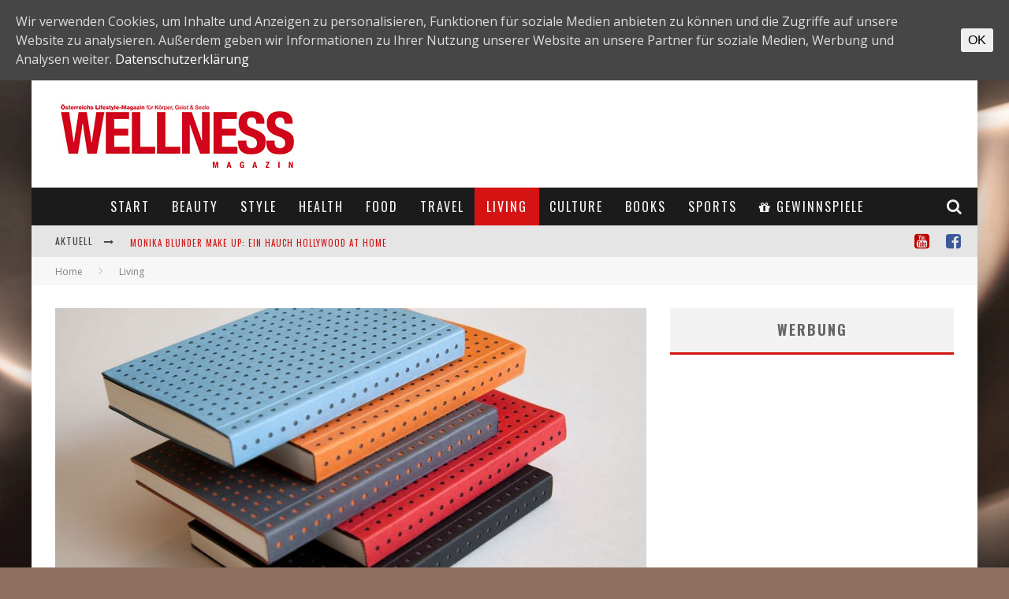

--- FILE ---
content_type: text/html; charset=UTF-8
request_url: https://wellness-magazin.at/living/pimp-your-office/
body_size: 26906
content:
<!DOCTYPE html><!--[if lt IE 7]><html lang="de-DE" prefix="og: http://ogp.me/ns# fb: http://ogp.me/ns/fb# article: http://ogp.me/ns/article#" class="no-js lt-ie9 lt-ie8 lt-ie7"> <![endif]--> <!--[if (IE 7)&!(IEMobile)]><html lang="de-DE" prefix="og: http://ogp.me/ns# fb: http://ogp.me/ns/fb# article: http://ogp.me/ns/article#" class="no-js lt-ie9 lt-ie8"><![endif]--> <!--[if (IE 8)&!(IEMobile)]><html lang="de-DE" prefix="og: http://ogp.me/ns# fb: http://ogp.me/ns/fb# article: http://ogp.me/ns/article#" class="no-js lt-ie9"><![endif]--> <!--[if gt IE 8]><!--><html lang="de-DE" prefix="og: http://ogp.me/ns# fb: http://ogp.me/ns/fb# article: http://ogp.me/ns/article#" class="no-js"><!--<![endif]--><head><meta charset="utf-8"> <!--[if IE]><meta http-equiv="X-UA-Compatible" content="IE=edge" /><![endif]--><meta name="viewport" content="width=device-width, initial-scale=1.0"/><link rel="pingback" href="https://wellness-magazin.at/xmlrpc.php"><title>Pimp Your Office | Wellness Magazin – The way of life</title><style id="rocket-critical-css">html.has-cookie-bar.cookie-bar-top-bar{margin-top:30px}#catapult-cookie-bar{box-sizing:border-box;max-height:0;opacity:0;direction:ltr;padding:0 20px;z-index:99999;overflow:hidden;text-align:left}.has-cookie-bar #catapult-cookie-bar{opacity:1;max-height:999px;min-height:30px;padding:15px 20px 15px}button#catapultCookie{margin:0 20px 0 0}.cookie-bar-bar button#catapultCookie{margin:0 0 0 20px}.cookie-bar-bar .ctcc-inner{display:-webkit-flex;display:flex;-webkit-align-items:center;align-items:center;-webkit-justify-content:center;justify-content:center;position:relative}@media screen and (max-width:991px){.ctcc-left-side{margin-right:1em}}.ctcc-right-side{-webkit-flex-shrink:0;flex-shrink:0}@-ms-viewport{width:device-width}.entry-content a{box-shadow:none!important;-webkit-box-shadow:none!important;text-decoration:none!important}@CHARSET "UTF-8";article,aside,header,nav,section{display:block}html{font-size:100%;-webkit-text-size-adjust:100%;-ms-text-size-adjust:100%}html{font-family:sans-serif}body{margin:0}strong{font-weight:700}p{margin:0 0 1em 0}ul{margin:0}ul{padding:0 0 0 40px}nav ul{list-style:none;list-style-image:none}img{border:0;-ms-interpolation-mode:bicubic;height:auto}form{margin:0}button,input{font-size:100%;margin:0;vertical-align:baseline;*vertical-align:middle}button,input{line-height:normal}button{-webkit-appearance:button;*overflow:visible}button::-moz-focus-inner,input::-moz-focus-inner{border:0;padding:0}p{-webkit-hyphens:auto;-epub-hyphens:auto;-moz-hyphens:auto;-ms-hyphens:auto;hyphens:auto}strong{font-weight:700}em{font-style:italic}ul{padding:0;list-style-type:none}button{padding:0}.clearfix{zoom:1}.clearfix:before,.clearfix:after{content:"";display:table}.clearfix:after{clear:both}*{box-sizing:border-box}@font-face{font-family:'FontAwesome';src:url(https://wellness-magazin.at/wp-content/themes/valenti/library/css/fontawesome/fonts/fontawesome-webfont.eot?v=4.6.3);src:url(https://wellness-magazin.at/wp-content/themes/valenti/library/css/fontawesome/fonts/fontawesome-webfont.eot?#iefix&v=4.6.3) format("embedded-opentype"),url(https://wellness-magazin.at/wp-content/themes/valenti/library/css/fontawesome/fonts/fontawesome-webfont.woff2?v=4.6.3) format("woff2"),url(https://wellness-magazin.at/wp-content/themes/valenti/library/css/fontawesome/fonts/fontawesome-webfont.woff?v=4.6.3) format("woff"),url(https://wellness-magazin.at/wp-content/themes/valenti/library/css/fontawesome/fonts/fontawesome-webfont.ttf?v=4.6.3) format("truetype"),url(https://wellness-magazin.at/wp-content/themes/valenti/library/css/fontawesome/fonts/fontawesome-webfont.svg?v=4.6.3#fontawesomeregular) format("svg");font-weight:400;font-style:normal}.fa{display:inline-block;font:normal normal normal 14px/1 FontAwesome;font-size:inherit;text-rendering:auto;-webkit-font-smoothing:antialiased;-moz-osx-font-smoothing:grayscale}.fa-2x{font-size:2em}.fa-search:before{content:"\f002"}.fa-star-o:before{content:"\f006"}.fa-times:before{content:"\f00d"}.fa-clock-o:before{content:"\f017"}.fa-book:before{content:"\f02d"}.fa-gift:before{content:"\f06b"}.fa-calendar:before{content:"\f073"}.fa-facebook-square:before{content:"\f082"}.fa-bars:before{content:"\f0c9"}.fa-angle-right:before{content:"\f105"}.fa-folder-o:before{content:"\f114"}.fa-file-text:before{content:"\f15c"}.fa-youtube-square:before{content:"\f166"}.fa-long-arrow-up:before{content:"\f176"}.fa-long-arrow-right:before{content:"\f178"}.fa-map-signs:before{content:"\f277"}body{font-size:14px;line-height:1.5;color:gray;-webkit-font-smoothing:antialiased}img:not(.fs-lightbox-image){max-width:100%}.wrap{width:100%;margin:0 auto}.header{background:#f5f5f5}#cb-nav-bar #cb-main-menu{display:none}#cb-content{min-height:200px}#cb-overlay{position:fixed;top:0;left:0;bottom:0;right:0;width:100%;height:100%;opacity:0;z-index:905;visibility:hidden;background:#000}.fa.cb-times{color:#fff;font-size:20px}.fa.cb-times:before{content:'\f105'}.fa.cb-times:after{content:'\f104';position:relative;left:-3px}.cb-close-m{padding-bottom:10px}.cb-relative{position:relative}#cb-mob-menu{-ms-transform:translateX(-100%);-webkit-transform:translateX(-100%);transform:translateX(-100%);width:100%;height:100%;position:fixed;top:0;right:0;background:#161616;z-index:110;overflow-y:auto;-webkit-overflow-scrolling:touch}#cb-mob-menu .cb-mob-menu-wrap{text-align:center}#cb-mob-menu .cb-mob-menu-wrap ul{margin:0;padding:20px 0}#cb-mob-menu .cb-mob-menu-wrap ul li{display:block;margin:10px 40px;font-size:13px}#cb-mob-menu .cb-mob-menu-wrap ul li a{text-transform:uppercase;letter-spacing:1px;font-weight:700;text-decoration:none;color:#f2f2f2}#cb-mob-menu #cb-mob-close{display:block;text-align:right;font-size:20px;padding:10px 20px 0 0}#cb-mob-menu{background:#2d2d2d}#cb-mob-menu ul li a{color:#e6e6e6}#cb-mob-menu #cb-mob-close{color:#f0f0f0}#cb-top-menu{height:40px;line-height:40px;width:100%;font-size:18px}#cb-top-menu .cb-top-menu-wrap{background:inherit;z-index:109;height:inherit}#cb-top-menu #cb-mob-open{display:inline-block;width:15%;float:left;padding-left:10px}#cb-top-menu .cb-mob-right{float:right;width:20%;text-align:right}#cb-top-menu .cb-mob-right .cb-small-menu-search{padding-right:10px}#cb-top-menu .cb-breaking-news{width:85%;overflow:hidden;float:left;font-size:12px;height:40px}#cb-top-menu .cb-breaking-news span{text-align:center;padding:0 10px 0 5px;letter-spacing:1px;float:left;text-transform:uppercase}#cb-top-menu .cb-breaking-news span i{margin-left:5px}#cb-top-menu .cb-breaking-news ul{overflow:hidden;margin:0;padding:0 5px 0 0}#cb-top-menu .cb-breaking-news ul li{overflow:hidden;text-overflow:ellipsis;white-space:nowrap}#cb-top-menu .cb-mob{float:left;width:80%;height:inherit}#cb-top-menu{background:#e5e5e5;color:#424242}#cb-top-menu a{color:#424242}#cb-content{background:#fff}.cb-main{width:100%;padding:10px}a,a:visited{color:red;text-decoration:none}.cb-search{margin-top:0;position:relative}.cb-search .cb-search-field{width:100%;color:#999;background:#f7f7f7;border:3px solid #e9e9e9;font-size:20px;padding:10px 20px 10px 80px;height:60px;outline:0}.cb-search .cb-search-submit{background:#ccc;font-size:28px;border:0;color:#fafafa;width:60px;height:60px;position:absolute;top:0;left:0;-webkit-appearance:none;outline:0}h1,h2,.h2,h3,h4,.h4{font-weight:700}h2 a,h4 a,.h4 a{text-decoration:none}h1{font-size:16px;margin:0 0 10px}h2,.h2{font-size:14px;margin:0 0 10px}h3{font-size:13px;margin:0 0 10px}h4,.h4{font-size:12px;margin:0 0 5px}#cb-logo-box{display:table;padding:10px}#logo{margin-bottom:10px;display:table-cell;vertical-align:middle;width:100%;text-align:center;float:left}.cb-h-block{float:left;width:100%;padding:0 10px}.cb-byline{font-size:11px;color:#676767;letter-spacing:1px;font-weight:400;text-transform:none}.cb-byline .cb-byline-element{display:inline-block;margin:0 7px 10px 0}.cb-byline i{margin-right:3px}.cb-byline a{color:#676767}.cb-breadcrumbs{width:100%;font-size:12px;background:#f7f7f7;padding-left:10px;line-height:30px;border-bottom:1px solid #f3f3f3}.cb-breadcrumbs a{color:gray}.cb-breadcrumbs div{display:inline-block}.cb-breadcrumbs .fa-angle-right{font-size:16px;color:#ccc;padding:0 10px;line-height:30px}#cb-search-modal .cb-header{width:100%;text-align:center;border-bottom:3px solid transparent;text-transform:uppercase;color:#f7f7f7;display:inline-block;padding:15px 0;margin:0 0 30px 0}#cb-search-modal .cb-header .cb-title{width:95%;float:left;font-size:16px;font-weight:700;letter-spacing:1px}#cb-search-modal .cb-header .cb-close{width:5%;float:right}#cb-search-modal .cb-header .cb-close .cb-close-modal{margin-right:0}#cb-search-modal .cb-header .cb-close .cb-close-modal .fa-times{color:gray}#cb-search-modal .cb-search .cb-search-field{border:0;padding:10px 20px 10px 80px;color:#e5e5e5;background:#2d2d2d;letter-spacing:1px}#cb-search-modal .cb-search .cb-search-submit{background:#242424;border:0;font-size:24px;color:#f2f2f2}.cb-modal{width:90%;max-width:400px;position:fixed;left:50%;top:50%;-webkit-transform:translate3d(-50%,-50%,0);-ms-transform:translate3d(-50%,-50%,0);transform:translate3d(-50%,-50%,0);opacity:0;z-index:906;visibility:hidden;box-shadow:0 0 20px 3px #000;padding:0 30px 30px 30px}.cb-s-modal{max-width:600px}.cb-modal-dark .cb-modal{background:#272727;color:#f2f2f2}.cb-mask{position:relative;overflow:hidden}.cb-light{background:#f0f0f0}.cb-small{padding:0 10px}.cb-small .cb-mask{display:none}.cb-small .cb-meta{overflow:hidden}.cb-mod-underlines .cb-grid-entry h2 a{border-bottom:2px #fff solid}.cb-style-overlay .cb-article-meta{position:absolute;left:0;z-index:16;width:100%;text-align:center}.cb-style-overlay .cb-post-title{line-height:1.7;text-transform:uppercase;padding:0 10px;margin:0 0 10px}.cb-style-overlay .cb-post-title a{color:#fff}.cb-style-overlay img{width:100%}.cb-light-blog .cb-style-overlay .cb-post-title a{color:#fff}.cb-gs-style-a .cb-style-overlay img{opacity:.8}.cb-gs-style-a .cb-style-overlay .cb-article-meta{bottom:0}.cb-mask img{vertical-align:top;min-width:100%}#cb-standard-featured{margin-bottom:20px}#cb-standard-featured .cb-entry-header{color:#666;z-index:3}.cb-fis .cb-single-title{color:#333}.cb-fis-tl-st-default #cb-standard-featured .cb-fis{margin-top:20px}#cb-media-bg{height:100%;width:100%;background:#000;opacity:0;visibility:hidden;z-index:4;position:absolute}.entry-content{margin:0 0 30px 0}.entry-content img{margin:0 0 20px 0}.wp-caption{max-width:100%;overflow:hidden;background:#333;margin:5px 0 30px 0}.wp-caption img{width:100%;margin-bottom:0;height:auto}.cb-hide{display:none}#cb-to-top{opacity:0;visibility:hidden;position:fixed;bottom:0;right:20px;-webkit-transform:translate3d(0,20px,0);transform:translate3d(0,20px,0)}#cb-to-top i{font-size:40px;padding:5px 15px}.cb-sidebar{background:#fff;float:left;max-width:100vw}.cb-sidebar-widget{margin-bottom:30px;max-width:100%;overflow:hidden}.cb-sidebar-widget a{color:#4d4d4d}.cb-sidebar-widget .cb-sidebar-widget-title{margin:0 0 30px 0;text-align:center;border-bottom:transparent 3px solid;background:#f2f2f2;padding:14px 20px 15px 20px;letter-spacing:2px;font-size:18px;font-weight:700;color:#666;text-transform:uppercase}.cb-sidebar-widget .cb-light{background:#f2f2f2}.cb-small-squares-widget{text-align:center}.cb-small-squares-widget li{display:inline-block;width:50%;margin:0 5px}.widget-latest-articles ul{margin:0}.widget-latest-articles ul li{margin:0 0 20px 0}.widget-latest-articles ul li .cb-mask{position:relative}.widget-latest-articles ul li .cb-mask a{display:block}.widget-latest-articles ul li:last-child{margin:0}.widget-latest-articles .cb-small{padding:10px}.widget-latest-articles .cb-small li .cb-mask{float:left;margin:0 20px 0 0}.widget-latest-articles .cb-small li .cb-mask{display:block}@media only screen and (min-width:481px){h1{font-size:20px}.wrap{width:480px}.cb-main{width:440px;float:left;padding:20px 0 0 0}#cb-content .cb-main{margin:0 20px}.cb-boxed #cb-container{box-shadow:0 9px 0 0 rgba(255,255,255,0),0 -9px 0 0 rgba(255,255,255,0),10px 0 30px 0 rgba(0,0,0,.15),-10px 0 30px 0 rgba(0,0,0,.15)}.entry-content .alignright{margin-left:1.5em;display:inline;float:right}}@media only screen and (min-width:768px){.cb-main{width:450px}#cb-content{min-height:400px}.fa.cb-times{font-size:28px}.cb-breadcrumbs{padding-left:20px;line-height:40px}.cb-breadcrumbs .fa-angle-right{line-height:40px;padding:0 20px}#cb-content .cb-main{margin:0 0 0 20px}.wrap{width:750px}.cb-with-large{width:100%;text-align:center}.cb-large{float:left;width:728px;height:90px;padding:0}#cb-top-menu{width:100%}#cb-top-menu .wrap{padding-right:10px}#cb-top-menu .cb-mob{width:50%}#cb-top-menu .cb-breaking-news{width:100%}#cb-top-menu .cb-breaking-news ul li{font-size:16px}#cb-top-menu .cb-breaking-news span{padding:0 20px}#cb-top-menu .cb-breaking-news span i{margin-left:10px}#cb-top-menu a{font-size:11px;letter-spacing:1px;text-transform:uppercase;border-bottom:0;color:#999}#cb-top-menu .cb-top-nav{width:50%;float:right;text-align:right;display:block;border:0;margin:0;height:40px}#cb-top-menu .cb-top-nav .fa-2x{top:3px;position:relative}#cb-top-menu .cb-top-nav li{float:right;display:table;position:relative;height:100%}#cb-top-menu .cb-top-nav li a{border-bottom:0;padding:0 10px;height:100%;display:table-cell;vertical-align:middle}#cb-top-menu .cb-small-menu-icons{display:none}#cb-nav-bar .cb-nav-bar-wrap{top:0;z-index:100;position:relative}#cb-nav-bar #cb-main-menu{display:block;padding:0;background-color:inherit;height:inherit}#cb-nav-bar #cb-main-menu .main-nav{border:0;position:relative;text-align:center;height:inherit}#cb-nav-bar #cb-main-menu .main-nav li{display:inline-block;vertical-align:top;font-size:14px;text-transform:uppercase;margin-right:-2px}#cb-nav-bar #cb-main-menu .main-nav li>a{padding:9px 7px;display:inline-block;letter-spacing:1px}#cb-nav-bar #cb-main-menu .main-nav li li{margin-right:0}#cb-nav-bar #cb-main-menu .main-nav li .cb-big-menu{position:absolute;left:0;width:750px;overflow:hidden;display:none;z-index:900;-webkit-backface-visibility:hidden;backface-visibility:hidden}#cb-nav-bar #cb-main-menu .main-nav li .cb-big-menu .cb-articles{width:100%;float:right;padding:0 0 20px 0}#cb-nav-bar #cb-main-menu .main-nav li .cb-big-menu .cb-articles .cb-mega-title{padding:10px 0;font-size:14px;letter-spacing:2px;text-transform:uppercase;margin:0}#cb-nav-bar #cb-main-menu .main-nav li .cb-big-menu .cb-articles .cb-mega-title span{border-bottom:3px solid transparent;padding:0 0 10px 0;display:inline-block}#cb-nav-bar #cb-main-menu .main-nav li .cb-big-menu .cb-articles .cb-recent{float:left;width:50%;padding:0 30px;position:relative}#cb-nav-bar #cb-main-menu .main-nav li .cb-big-menu .cb-articles .cb-recent ul{margin:0;text-align:left}#cb-nav-bar #cb-main-menu .main-nav li .cb-big-menu .cb-articles .cb-recent ul li{width:100%;margin:0 0 10px 0;display:inline-block}#cb-nav-bar #cb-main-menu .main-nav li .cb-big-menu .cb-articles .cb-recent ul li .cb-mask{position:relative;float:left;margin-right:20px;display:none}#cb-nav-bar #cb-main-menu .main-nav li .cb-big-menu .cb-articles .cb-recent ul li .cb-mask a{display:block}#cb-nav-bar #cb-main-menu .main-nav li .cb-big-menu .cb-articles .cb-recent ul li .cb-meta .h4{margin:0 0 2px 0;text-transform:none;font-size:13px}#cb-nav-bar #cb-main-menu .main-nav li .cb-big-menu .cb-articles .cb-recent ul li:last-child{margin:0}#cb-nav-bar #cb-main-menu .main-nav li .cb-big-menu .cb-articles .cb-recent.cb-recent-fw ul li{width:48%;float:left}#cb-nav-bar #cb-main-menu .main-nav li .cb-big-menu .cb-articles .cb-recent.cb-recent-fw ul .cb-article-1,#cb-nav-bar #cb-main-menu .main-nav li .cb-big-menu .cb-articles .cb-recent.cb-recent-fw ul .cb-article-3{margin:0 4% 15px 0}#cb-nav-bar #cb-main-menu .main-nav li .cb-big-menu .cb-articles .cb-recent.cb-recent-fw ul .cb-article-5{margin:0 4% 0 0}#cb-nav-bar #cb-main-menu .main-nav li .cb-big-menu .cb-articles .cb-recent.cb-recent-fw ul .cb-article-6{margin:0}#cb-nav-bar #cb-main-menu .main-nav li .cb-big-menu .cb-articles .cb-featured{width:50%;float:left;padding:0 20px 500px 20px;margin-bottom:-500px}#cb-nav-bar #cb-main-menu .main-nav li .cb-big-menu .cb-articles .cb-featured .cb-style-overlay img{opacity:1}#cb-nav-bar #cb-main-menu .main-nav .cb-icons{float:right;margin-right:0}#cb-nav-bar #cb-main-menu .main-nav .cb-icons .cb-menu-icon{float:right;position:relative;top:50%;-webkit-transform:translateY(-50%);-ms-transform:translateY(-50%);transform:translateY(-50%)}#cb-nav-bar #cb-main-menu .main-nav .cb-icons .cb-menu-icon a{display:block;padding:0 8px;margin-right:10px}#cb-nav-bar #cb-main-menu .main-nav .cb-icons .cb-menu-icon a i{font-size:16px}#cb-nav-bar.cb-dark-menu{background-color:#2d2d2d;background-color:rgba(27,27,27,.95)}#cb-nav-bar.cb-dark-menu #cb-main-menu .main-nav li .cb-big-menu{background:#2d2d2d}#cb-nav-bar.cb-dark-menu #cb-main-menu .main-nav li .cb-big-menu .cb-articles .cb-mega-title span{color:#f7f7f7}#cb-nav-bar.cb-dark-menu #cb-main-menu .main-nav li .cb-big-menu .cb-articles .cb-featured{border-right:1px solid #333}#cb-nav-bar.cb-dark-menu #cb-main-menu .main-nav li a{color:#f2f2f2}#cb-nav-bar.cb-dark-menu #cb-main-menu .main-nav .current-menu-parent a,#cb-nav-bar.cb-dark-menu #cb-main-menu .main-nav .current-post-parent a,#cb-nav-bar.cb-dark-menu #cb-main-menu .main-nav .current-post-ancestor a{color:#fafafa}#cb-mob-menu,#cb-top-menu #cb-mob-open{display:none}.cb-sidebar{margin-left:20px;width:240px;float:left;padding:20px 0 0 0}.cb-small-squares-widget li{width:auto}.widget-latest-articles ul li{margin:0 0 10px 0}.widget-latest-articles .cb-small{padding:15px}.widget-latest-articles .cb-small li .cb-meta{padding:0;overflow:hidden}}@media only screen and (min-width:1020px){h1{font-size:28px;margin:0 0 20px}h2,.h2{font-size:20px;margin:0 0 20px}h3{font-size:16px;margin:0 0 10px}h4,.h4{font-size:14px;margin:0 0 10px}.cb-main{width:610px;padding:30px 0 0 0}.wrap{width:1000px}#logo{width:auto;text-align:left;float:none;margin-bottom:0}.cb-with-large{text-align:left;width:auto}.cb-with-large a img{max-width:210px}#cb-logo-box{padding:10px 10px 10px 30px}.cb-large{float:right}#cb-content .cb-main{margin:0 0 0 30px}#cb-content .cb-sidebar{margin-left:30px;padding:30px 0 0 0}#cb-content{min-height:500px}.cb-breadcrumbs{font-size:12px;padding-left:30px;line-height:35px;height:35px}.cb-breadcrumbs .fa-angle-right{font-size:16px;padding:0 20px;line-height:35px}#cb-top-menu .cb-breaking-news span{padding:0 20px 0 30px}#cb-nav-bar #cb-main-menu .main-nav li>a{padding:12px 10px}#cb-nav-bar #cb-main-menu .main-nav li .cb-big-menu{width:1000px}#cb-nav-bar #cb-main-menu .main-nav li .cb-big-menu .cb-articles{padding:0 0 30px 0}#cb-nav-bar #cb-main-menu .main-nav li .cb-big-menu .cb-articles .cb-mega-title{padding:20px 0;font-size:18px}#cb-nav-bar #cb-main-menu .main-nav li .cb-big-menu .cb-articles .cb-recent{width:330px}#cb-nav-bar #cb-main-menu .main-nav li .cb-big-menu .cb-articles .cb-recent ul li{width:100%;margin:0 0 25px 0}#cb-nav-bar #cb-main-menu .main-nav li .cb-big-menu .cb-articles .cb-recent ul li .cb-mask{margin-right:20px;width:70px;display:block}#cb-nav-bar #cb-main-menu .main-nav li .cb-big-menu .cb-articles .cb-recent ul li .cb-meta{padding:0 0 0 90px}#cb-nav-bar #cb-main-menu .main-nav li .cb-big-menu .cb-articles .cb-recent ul li .cb-meta .h4{margin:0 0 3px 0}#cb-nav-bar #cb-main-menu .main-nav li .cb-big-menu .cb-articles .cb-recent.cb-recent-fw{width:530px}#cb-nav-bar #cb-main-menu .main-nav li .cb-big-menu .cb-articles .cb-recent.cb-recent-fw ul .cb-article-1,#cb-nav-bar #cb-main-menu .main-nav li .cb-big-menu .cb-articles .cb-recent.cb-recent-fw ul .cb-article-3{margin:0 4% 25px 0}#cb-nav-bar #cb-main-menu .main-nav li .cb-big-menu .cb-articles .cb-featured{width:470px;padding:0 30px 500px 30px;margin-bottom:-500px}#cb-nav-bar #cb-main-menu .main-nav .cb-icons .cb-menu-icon a i{font-size:20px}.cb-small .cb-mask{float:left;margin-right:20px;display:block}.cb-fis .cb-byline{font-size:14px}.cb-sidebar{width:300px;margin-left:30px;float:left}.widget-latest-articles ul li{margin:0 0 20px 0}.widget-latest-articles .cb-small{padding:20px}}@media only screen and (min-width:1200px){.cb-main{width:750px}.wrap{width:1200px}#cb-content{min-height:600px}.cb-with-large a img{max-width:none}#cb-nav-bar #cb-main-menu .main-nav li{font-size:16px}#cb-nav-bar #cb-main-menu .main-nav li>a{padding:12px 15px;letter-spacing:2px}#cb-nav-bar #cb-main-menu .main-nav li .cb-big-menu{width:1200px}#cb-nav-bar #cb-main-menu .main-nav li .cb-big-menu .cb-articles{width:100%}#cb-nav-bar #cb-main-menu .main-nav li .cb-big-menu .cb-articles .cb-recent{width:420px}#cb-nav-bar #cb-main-menu .main-nav li .cb-big-menu .cb-articles .cb-recent ul li .cb-mask{width:80px}#cb-nav-bar #cb-main-menu .main-nav li .cb-big-menu .cb-articles .cb-recent ul li .cb-meta{padding:0 0 0 100px}#cb-nav-bar #cb-main-menu .main-nav li .cb-big-menu .cb-articles .cb-recent ul li .cb-meta .h4{letter-spacing:1px}#cb-nav-bar #cb-main-menu .main-nav li .cb-big-menu .cb-articles .cb-recent ul li:last-child{margin:0}#cb-nav-bar #cb-main-menu .main-nav li .cb-big-menu .cb-articles .cb-recent.cb-recent-fw{width:660px}#cb-nav-bar #cb-main-menu .main-nav li .cb-big-menu .cb-articles .cb-featured{width:540px}#cb-nav-bar.cb-dark-menu #cb-main-menu .main-nav li .cb-big-menu .cb-articles .cb-recent{border-left:1px solid #333}.fa.cb-times{font-size:40px}.cb-sidebar{width:360px;padding:30px 0 0 0}}@media only screen and (max-width:767px){#cb-nav-bar{display:none}.cb-top-nav{display:none}.cb-large{width:100%}.cb-sidebar{padding:20px;width:100%}}@media only screen and (max-width:481px){.cb-sidebar{padding:10px}}@media only screen and (max-width:319px){#cb-top-menu .cb-breaking-news{display:none}#cb-top-menu .cb-mob{width:50%}#cb-top-menu .cb-mob-right{width:50%}}@-ms-viewport{width:device-width}.fa-facebook-square{color:#3b5998}.fa-youtube-square{color:#b00}</style><link rel="preload" href="https://wellness-magazin.at/wp-content/cache/min/1/fcaf58c7e8a37097200a168d1eb67165.css" as="style" onload="this.onload=null;this.rel='stylesheet'" data-minify="1" /><meta property="og:type" content="article" /><meta property="og:title" content="Pimp Your Office" /><meta property="og:url" content="https://wellness-magazin.at/living/pimp-your-office/" /><meta property="og:image" content="https://wellness-magazin.at/wp-content/uploads/2015/06/MG_8884.jpg" /><meta property="article:published_time" content="2015-06-18" /><meta property="article:modified_time" content="2017-10-27" /><meta property="article:author" content="https://wellness-magazin.at/author/lisi/" /><meta property="article:section" content="Living" /><meta property="article:tag" content="Büro" /><meta property="article:tag" content="Kalender" /><meta property="article:tag" content="Kühlschrank" /><meta property="article:tag" content="Office" /><meta property="article:tag" content="Paperplanks" /><meta property="article:tag" content="Schreiben" /><meta property="og:site_name" content="Wellness Magazin – The way of life" /><meta name="twitter:card" content="summary" /><link rel='dns-prefetch' href='//fonts.googleapis.com' /><link rel="alternate" type="application/rss+xml" title="Wellness Magazin – The way of life &raquo; Feed" href="https://wellness-magazin.at/feed/" /><link rel="alternate" type="application/rss+xml" title="Wellness Magazin – The way of life &raquo; Kommentar-Feed" href="https://wellness-magazin.at/comments/feed/" /><link rel="alternate" type="application/rss+xml" title="Wellness Magazin – The way of life &raquo; Pimp Your Office Kommentar-Feed" href="https://wellness-magazin.at/living/pimp-your-office/feed/" /><style type="text/css">img.wp-smiley,img.emoji{display:inline!important;border:none!important;box-shadow:none!important;height:1em!important;width:1em!important;margin:0 .07em!important;vertical-align:-0.1em!important;background:none!important;padding:0!important}</style><link rel='preload' id='cb-font-stylesheet-css'  href='//fonts.googleapis.com/css?family=Oswald%3A400%2C700%2C400italic%7COpen+Sans%3A400%2C700%2C400italic&#038;subset=greek%2Cgreek-ext&#038;ver=5.5.4' as="style" onload="this.onload=null;this.rel='stylesheet'" type='text/css' media='all' /> <!--[if lt IE 9]><link rel='stylesheet' id='cb-ie-only-css'  href='https://wellness-magazin.at/wp-content/themes/valenti/library/css/ie.css' type='text/css' media='all' /> <![endif]--><style id='rocket-lazyload-inline-css' type='text/css'>.rll-youtube-player{position:relative;padding-bottom:56.23%;height:0;overflow:hidden;max-width:100%}.rll-youtube-player iframe{position:absolute;top:0;left:0;width:100%;height:100%;z-index:100;background:0 0}.rll-youtube-player img{bottom:0;display:block;left:0;margin:auto;max-width:100%;width:100%;position:absolute;right:0;top:0;border:none;height:auto;cursor:pointer;-webkit-transition:.4s all;-moz-transition:.4s all;transition:.4s all}.rll-youtube-player img:hover{-webkit-filter:brightness(75%)}.rll-youtube-player .play{height:72px;width:72px;left:50%;top:50%;margin-left:-36px;margin-top:-36px;position:absolute;background:url(https://wellness-magazin.at/wp-content/plugins/wp-rocket/assets/img/youtube.png) no-repeat;cursor:pointer}</style> <script type='text/javascript' src='https://wellness-magazin.at/wp-includes/js/jquery/jquery.js'></script> <script type='text/javascript'>/* <![CDATA[ */ var objectL10n = {"yopPollParams":{"urlParams":{"ajax":"https:\/\/wellness-magazin.at\/wp-admin\/admin-ajax.php","wpLogin":"https:\/\/wellness-magazin.at\/wp-login.php?redirect_to=https%3A%2F%2Fwellness-magazin.at%2Fwp-admin%2Fadmin-ajax.php%3Faction%3Dyop_poll_record_wordpress_vote"},"apiParams":{"reCaptcha":{"siteKey":""}},"captchaParams":{"imgPath":"https:\/\/wellness-magazin.at\/wp-content\/plugins\/yop-poll\/public\/assets\/img\/","url":"https:\/\/wellness-magazin.at\/wp-content\/plugins\/yop-poll\/app.php","accessibilityAlt":"Sound icon","accessibilityTitle":"Accessibility option: listen to a question and answer it!","accessibilityDescription":"Type below the <strong>answer<\/strong> to what you hear. Numbers or words:","explanation":"Click or touch the <strong>ANSWER<\/strong>","refreshAlt":"Refresh\/reload icon","refreshTitle":"Refresh\/reload: get new images and accessibility option!"},"voteParams":{"invalidPoll":"Invalid Poll","noAnswersSelected":"No answer selected","minAnswersRequired":"At least {min_answers_allowed} answer(s) required","maxAnswersRequired":"A max of {max_answers_allowed} answer(s) accepted","noAnswerForOther":"No other answer entered","noValueForCustomField":"{custom_field_name} is required","consentNotChecked":"You must agree to our terms and conditions","noCaptchaSelected":"Captcha is required","thankYou":"Thank you for your vote"},"resultsParams":{"singleVote":"vote","multipleVotes":"votes"}}}; /* ]]> */</script> <link rel='https://api.w.org/' href='https://wellness-magazin.at/wp-json/' /><link rel='prev' title='Neue Top-Destinationen' href='https://wellness-magazin.at/highlights/neue-top-destinationen/' /><link rel='next' title='Hotspot für Mountainbiker' href='https://wellness-magazin.at/sports/hotspot-fuer-mountainbiker/' /><link rel="canonical" href="https://wellness-magazin.at/living/pimp-your-office/" /><link rel='shortlink' href='https://wellness-magazin.at/?p=4722' /><style id="ctcc-css" type="text/css" media="screen">#catapult-cookie-bar{box-sizing:border-box;max-height:0;opacity:0;z-index:99999;overflow:hidden;color:#ddd;position:fixed;left:0;top:0;width:100%;background-color:#464646}#catapult-cookie-bar a{color:#fff}#catapult-cookie-bar .x_close span{background-color:}button#catapultCookie{background:;color:;border:0;padding:6px 9px;border-radius:3px}#catapult-cookie-bar h3{color:#ddd}.has-cookie-bar #catapult-cookie-bar{opacity:1;max-height:999px;min-height:30px}</style><style>.cb-base-color,.cb-overlay-stars .fa-star,#cb-vote .fa-star,.cb-review-box .cb-score-box,.bbp-submit-wrapper button,.bbp-submit-wrapper button:visited,.buddypress .cb-cat-header #cb-cat-title a,.buddypress .cb-cat-header #cb-cat-title a:visited,.woocommerce .star-rating:before,.woocommerce-page .star-rating:before,.woocommerce .star-rating span,.woocommerce-page .star-rating span,.woocommerce .stars a{color:#d61313}#cb-search-modal .cb-header,.cb-join-modal .cb-header,.lwa .cb-header,.cb-review-box .cb-score-box,.bbp-submit-wrapper button,#buddypress button:hover,#buddypress a.button:hover,#buddypress a.button:focus,#buddypress input[type=submit]:hover,#buddypress input[type=button]:hover,#buddypress input[type=reset]:hover,#buddypress ul.button-nav li a:hover,#buddypress ul.button-nav li.current a,#buddypress div.generic-button a:hover,#buddypress .comment-reply-link:hover,#buddypress .activity-list li.load-more:hover,#buddypress #groups-list .generic-button a:hover{border-color:#d61313}.cb-sidebar-widget .cb-sidebar-widget-title,.cb-multi-widget .tabbernav .tabberactive,.cb-author-page .cb-author-details .cb-meta .cb-author-page-contact,.cb-about-page .cb-author-line .cb-author-details .cb-meta .cb-author-page-contact,.cb-page-header,.cb-404-header,.cb-cat-header,#cb-footer #cb-widgets .cb-footer-widget-title span,#wp-calendar caption,.cb-tabs ul .current,.cb-tabs ul .ui-state-active,#bbpress-forums li.bbp-header,#buddypress #members-list .cb-member-list-box .item .item-title,#buddypress div.item-list-tabs ul li.selected,#buddypress div.item-list-tabs ul li.current,#buddypress .item-list-tabs ul li:hover,.woocommerce div.product .woocommerce-tabs ul.tabs li.active{border-bottom-color:#d61313}#cb-main-menu .current-post-ancestor,#cb-main-menu .current-menu-item,#cb-main-menu .current-menu-ancestor,#cb-main-menu .current-post-parent,#cb-main-menu .current-menu-parent,#cb-main-menu .current_page_item,#cb-main-menu .current-page-ancestor,#cb-main-menu .current-category-ancestor,.cb-review-box .cb-bar .cb-overlay span,#cb-accent-color,.cb-highlight,#buddypress button:hover,#buddypress a.button:hover,#buddypress a.button:focus,#buddypress input[type=submit]:hover,#buddypress input[type=button]:hover,#buddypress input[type=reset]:hover,#buddypress ul.button-nav li a:hover,#buddypress ul.button-nav li.current a,#buddypress div.generic-button a:hover,#buddypress .comment-reply-link:hover,#buddypress .activity-list li.load-more:hover,#buddypress #groups-list .generic-button a:hover{background-color:#d61313}</style><style>body{background-color:#8d705e}</style><style type="text/css">body,#respond{font-family:'Open Sans',sans-serif}h1,h2,h3,h4,h5,h6,.h1,.h2,.h3,.h4,.h5,.h6,#cb-nav-bar #cb-main-menu ul li>a,.cb-author-posts-count,.cb-author-title,.cb-author-position,.search .s,.cb-review-box .cb-bar,.cb-review-box .cb-score-box,.cb-review-box .cb-title,#cb-review-title,.cb-title-subtle,#cb-top-menu a,.tabbernav,#cb-next-link a,#cb-previous-link a,.cb-review-ext-box .cb-score,.tipper-positioner,.cb-caption,.cb-button,#wp-calendar caption,.forum-titles,.bbp-submit-wrapper button,#bbpress-forums li.bbp-header,#bbpress-forums fieldset.bbp-form .bbp-the-content-wrapper input,#bbpress-forums .bbp-forum-title,#bbpress-forums .bbp-topic-permalink,.widget_display_stats dl dt,.cb-lwa-profile .cb-block,#buddypress #members-list .cb-member-list-box .item .item-title,#buddypress div.item-list-tabs ul li,#buddypress .activity-list li.load-more,#buddypress a.activity-time-since,#buddypress ul#groups-list li div.meta,.widget.buddypress div.item-options,.cb-activity-stream #buddypress .activity-header .time-since,.cb-font-header,.woocommerce table.shop_table th,.woocommerce-page table.shop_table th,.cb-infinite-scroll a,.cb-no-more-posts{font-family:'Oswald',sans-serif}</style><style type="text/css">header{background-color:#fff!important}#logo{padding-top:14px}iframe{max-width:100%}.entry-content a,.entry-content a:visited{color:#d61313}#cb-top-menu .cb-breaking-news ul li a{color:#d61313}body{font-size:15}@media only screen and (min-width:1020px){body{font-size:16px}}#cb-nav-logo{margin-right:-11px!important}</style><meta property="og:image" content="https://wellness-magazin.at/wp-content/uploads/2015/06/MG_8884.jpg"><style>#cb-nav-bar #cb-main-menu .main-nav .menu-item-1862:hover,#cb-nav-bar #cb-main-menu .main-nav .menu-item-1862:focus,#cb-nav-bar #cb-main-menu .main-nav .menu-item-1862 .cb-sub-menu li .cb-grandchild-menu,#cb-nav-bar #cb-main-menu .main-nav .menu-item-1862 .cb-sub-menu{background:#d61313!important}#cb-nav-bar #cb-main-menu .main-nav .menu-item-1862 .cb-mega-menu .cb-sub-menu li a{border-bottom-color:#d61313!important}#cb-nav-bar #cb-main-menu .main-nav .menu-item-55082:hover,#cb-nav-bar #cb-main-menu .main-nav .menu-item-55082:focus,#cb-nav-bar #cb-main-menu .main-nav .menu-item-55082 .cb-sub-menu li .cb-grandchild-menu,#cb-nav-bar #cb-main-menu .main-nav .menu-item-55082 .cb-sub-menu{background:#d61313!important}#cb-nav-bar #cb-main-menu .main-nav .menu-item-55082 .cb-mega-menu .cb-sub-menu li a{border-bottom-color:#d61313!important}#cb-nav-bar #cb-main-menu .main-nav .menu-item-2002:hover,#cb-nav-bar #cb-main-menu .main-nav .menu-item-2002:focus,#cb-nav-bar #cb-main-menu .main-nav .menu-item-2002 .cb-sub-menu li .cb-grandchild-menu,#cb-nav-bar #cb-main-menu .main-nav .menu-item-2002 .cb-sub-menu{background:#d61313!important}#cb-nav-bar #cb-main-menu .main-nav .menu-item-2002 .cb-mega-menu .cb-sub-menu li a{border-bottom-color:#d61313!important}#cb-nav-bar #cb-main-menu .main-nav .menu-item-1999:hover,#cb-nav-bar #cb-main-menu .main-nav .menu-item-1999:focus,#cb-nav-bar #cb-main-menu .main-nav .menu-item-1999 .cb-sub-menu li .cb-grandchild-menu,#cb-nav-bar #cb-main-menu .main-nav .menu-item-1999 .cb-sub-menu{background:#d61313!important}#cb-nav-bar #cb-main-menu .main-nav .menu-item-1999 .cb-mega-menu .cb-sub-menu li a{border-bottom-color:#d61313!important}#cb-nav-bar #cb-main-menu .main-nav .menu-item-1998:hover,#cb-nav-bar #cb-main-menu .main-nav .menu-item-1998:focus,#cb-nav-bar #cb-main-menu .main-nav .menu-item-1998 .cb-sub-menu li .cb-grandchild-menu,#cb-nav-bar #cb-main-menu .main-nav .menu-item-1998 .cb-sub-menu{background:#d61313!important}#cb-nav-bar #cb-main-menu .main-nav .menu-item-1998 .cb-mega-menu .cb-sub-menu li a{border-bottom-color:#d61313!important}#cb-nav-bar #cb-main-menu .main-nav .menu-item-2003:hover,#cb-nav-bar #cb-main-menu .main-nav .menu-item-2003:focus,#cb-nav-bar #cb-main-menu .main-nav .menu-item-2003 .cb-sub-menu li .cb-grandchild-menu,#cb-nav-bar #cb-main-menu .main-nav .menu-item-2003 .cb-sub-menu{background:#d61313!important}#cb-nav-bar #cb-main-menu .main-nav .menu-item-2003 .cb-mega-menu .cb-sub-menu li a{border-bottom-color:#d61313!important}#cb-nav-bar #cb-main-menu .main-nav .menu-item-2000:hover,#cb-nav-bar #cb-main-menu .main-nav .menu-item-2000:focus,#cb-nav-bar #cb-main-menu .main-nav .menu-item-2000 .cb-sub-menu li .cb-grandchild-menu,#cb-nav-bar #cb-main-menu .main-nav .menu-item-2000 .cb-sub-menu{background:#d61313!important}#cb-nav-bar #cb-main-menu .main-nav .menu-item-2000 .cb-mega-menu .cb-sub-menu li a{border-bottom-color:#d61313!important}#cb-nav-bar #cb-main-menu .main-nav .menu-item-55087:hover,#cb-nav-bar #cb-main-menu .main-nav .menu-item-55087:focus,#cb-nav-bar #cb-main-menu .main-nav .menu-item-55087 .cb-sub-menu li .cb-grandchild-menu,#cb-nav-bar #cb-main-menu .main-nav .menu-item-55087 .cb-sub-menu{background:#d61313!important}#cb-nav-bar #cb-main-menu .main-nav .menu-item-55087 .cb-mega-menu .cb-sub-menu li a{border-bottom-color:#d61313!important}#cb-nav-bar #cb-main-menu .main-nav .menu-item-55103:hover,#cb-nav-bar #cb-main-menu .main-nav .menu-item-55103:focus,#cb-nav-bar #cb-main-menu .main-nav .menu-item-55103 .cb-sub-menu li .cb-grandchild-menu,#cb-nav-bar #cb-main-menu .main-nav .menu-item-55103 .cb-sub-menu{background:#d61313!important}#cb-nav-bar #cb-main-menu .main-nav .menu-item-55103 .cb-mega-menu .cb-sub-menu li a{border-bottom-color:#d61313!important}#cb-nav-bar #cb-main-menu .main-nav .menu-item-2010:hover,#cb-nav-bar #cb-main-menu .main-nav .menu-item-2010:focus,#cb-nav-bar #cb-main-menu .main-nav .menu-item-2010 .cb-sub-menu li .cb-grandchild-menu,#cb-nav-bar #cb-main-menu .main-nav .menu-item-2010 .cb-sub-menu{background:#d61313!important}#cb-nav-bar #cb-main-menu .main-nav .menu-item-2010 .cb-mega-menu .cb-sub-menu li a{border-bottom-color:#d61313!important}#cb-nav-bar #cb-main-menu .main-nav .menu-item-2009:hover,#cb-nav-bar #cb-main-menu .main-nav .menu-item-2009:focus,#cb-nav-bar #cb-main-menu .main-nav .menu-item-2009 .cb-sub-menu li .cb-grandchild-menu,#cb-nav-bar #cb-main-menu .main-nav .menu-item-2009 .cb-sub-menu{background:#247fc6!important}#cb-nav-bar #cb-main-menu .main-nav .menu-item-2009 .cb-mega-menu .cb-sub-menu li a{border-bottom-color:#247fc6!important}</style><noscript><style id="rocket-lazyload-nojs-css">.rll-youtube-player,[data-lazy-src]{display:none!important}</style></noscript><script>/*! loadCSS rel=preload polyfill. [c]2017 Filament Group, Inc. MIT License */
(function(w){"use strict";if(!w.loadCSS){w.loadCSS=function(){}}
var rp=loadCSS.relpreload={};rp.support=(function(){var ret;try{ret=w.document.createElement("link").relList.supports("preload")}catch(e){ret=!1}
return function(){return ret}})();rp.bindMediaToggle=function(link){var finalMedia=link.media||"all";function enableStylesheet(){link.media=finalMedia}
if(link.addEventListener){link.addEventListener("load",enableStylesheet)}else if(link.attachEvent){link.attachEvent("onload",enableStylesheet)}
setTimeout(function(){link.rel="stylesheet";link.media="only x"});setTimeout(enableStylesheet,3000)};rp.poly=function(){if(rp.support()){return}
var links=w.document.getElementsByTagName("link");for(var i=0;i<links.length;i++){var link=links[i];if(link.rel==="preload"&&link.getAttribute("as")==="style"&&!link.getAttribute("data-loadcss")){link.setAttribute("data-loadcss",!0);rp.bindMediaToggle(link)}}};if(!rp.support()){rp.poly();var run=w.setInterval(rp.poly,500);if(w.addEventListener){w.addEventListener("load",function(){rp.poly();w.clearInterval(run)})}else if(w.attachEvent){w.attachEvent("onload",function(){rp.poly();w.clearInterval(run)})}}
if(typeof exports!=="undefined"){exports.loadCSS=loadCSS}
else{w.loadCSS=loadCSS}}(typeof global!=="undefined"?global:this))</script> </head><body class="post-template-default single single-post postid-4722 single-format-standard  cb-sticky-mm cb-sticky-menu-up cb-mod-underlines cb-mod-zoom cb-m-sticky cb-sb-nar-embed-fw cb-cat-t-dark cb-mobm-light cb-gs-style-a cb-modal-dark cb-light-blog cb-sidebar-right cb-boxed cb-fis-type-standard cb-fis-tl-st-default"data-cb-bg="https://wellness-magazin.at/wp-content/uploads/2014/07/hintergrund1900.jpg"><div id="cb-outer-container"><div id="cb-mob-menu" class="clearfix cb-dark-menu"> <a href="#" id="cb-mob-close" class="cb-link"><i class="fa cb-times"></i></a><div class="cb-mob-menu-wrap"><ul class="cb-small-nav"><li class="menu-item menu-item-type-post_type menu-item-object-page menu-item-home menu-item-1862"><a href="https://wellness-magazin.at/">Start</a></li><li class="menu-item menu-item-type-taxonomy menu-item-object-category menu-item-55082"><a href="https://wellness-magazin.at/category/beauty/">Beauty</a></li><li class="menu-item menu-item-type-taxonomy menu-item-object-category menu-item-2002"><a href="https://wellness-magazin.at/category/style/">Style</a></li><li class="menu-item menu-item-type-taxonomy menu-item-object-category menu-item-1999"><a href="https://wellness-magazin.at/category/health/">Health</a></li><li class="menu-item menu-item-type-taxonomy menu-item-object-category menu-item-1998"><a href="https://wellness-magazin.at/category/food/">Food</a></li><li class="menu-item menu-item-type-taxonomy menu-item-object-category menu-item-2003"><a href="https://wellness-magazin.at/category/travel/">Travel</a></li><li class="menu-item menu-item-type-taxonomy menu-item-object-category current-post-ancestor current-menu-parent current-post-parent menu-item-2000"><a href="https://wellness-magazin.at/category/living/">Living</a></li><li class="menu-item menu-item-type-taxonomy menu-item-object-category menu-item-55087"><a href="https://wellness-magazin.at/category/culture/">Culture</a></li><li class="menu-item menu-item-type-taxonomy menu-item-object-category menu-item-55103"><a href="https://wellness-magazin.at/category/books/">Books</a></li><li class="menu-item menu-item-type-taxonomy menu-item-object-category menu-item-2010"><a href="https://wellness-magazin.at/category/sports/">Sports</a></li><li class="menu-item menu-item-type-taxonomy menu-item-object-category menu-item-2009"><a href="https://wellness-magazin.at/category/gewinnspiele/"><i class="fa fa-gift"></i> GEWINNSPIELE</a></li></ul></div></div><div id="cb-search-modal" class="cb-s-modal cb-modal cb-dark-menu"><div class="cb-search-box"><div class="cb-header"><div class="cb-title">Suchen</div><div class="cb-close"> <span class="cb-close-modal cb-close-m"><i class="fa fa-times"></i></span></div></div><form role="search" method="get" class="cb-search" action="https://wellness-magazin.at/"><input type="text" class="cb-search-field" placeholder="" value="" name="s" title=""> <button class="cb-search-submit" type="submit" value=""><i class="fa fa-search"></i></button></form></div></div><div id="cb-container" class="wrap clearfix" itemscope itemtype="http://schema.org/Article"><header class="header clearfix wrap"><div id="cb-logo-box" class="wrap clearfix"><div id="logo" class="cb-with-large"> <a href="https://wellness-magazin.at"> <img src="data:image/svg+xml,%3Csvg%20xmlns='https://www.w3.org/2000/svg'%20viewBox='0%200%200%200'%3E%3C/svg%3E" alt="Wellness Magazin – The way of life logo" data-at2x="https://wellness-magazin.at/wp-content/uploads/2014/02/WellnessLogo620.png" data-lazy-src="https://wellness-magazin.at/wp-content/uploads/2014/02/WellnessLogo3101.jpg"><noscript><img src="https://wellness-magazin.at/wp-content/uploads/2014/02/WellnessLogo3101.jpg" alt="Wellness Magazin – The way of life logo" data-at2x="https://wellness-magazin.at/wp-content/uploads/2014/02/WellnessLogo620.png"></noscript> </a></div><div class="cb-large cb-h-block cb-block"><script async src="https://pagead2.googlesyndication.com/pagead/js/adsbygoogle.js?client=ca-pub-6217648720753731"
     crossorigin="anonymous"></script>  <ins class="adsbygoogle"
style="display:inline-block;width:728px;height:90px"
data-ad-client="ca-pub-6217648720753731"
data-ad-slot="2189848520"></ins> <script>(adsbygoogle = window.adsbygoogle || []).push({});</script></div></div><nav id="cb-nav-bar" class="clearfix cb-dark-menu"><div id="cb-main-menu" class="cb-nav-bar-wrap clearfix wrap"><ul class="nav main-nav wrap clearfix"><li id="menu-item-1862" class="menu-item menu-item-type-post_type menu-item-object-page menu-item-home menu-item-1862"><a href="https://wellness-magazin.at/">Start</a></li><li id="menu-item-55082" class="menu-item menu-item-type-taxonomy menu-item-object-category menu-item-55082"><a href="https://wellness-magazin.at/category/beauty/">Beauty</a><div class="cb-big-menu"><div class="cb-articles"><div class="cb-featured"><div class="cb-mega-title h2"><span style="border-bottom-color:#d61313;">Zufällig</span></div><ul><li class="cb-article cb-relative cb-grid-entry cb-style-overlay clearfix"><div class="cb-mask" style="background-color:#d61313;"><a href="https://wellness-magazin.at/highlights/nachhaltigkeit-kosmetikbranche-interview-isabel-bonacker-babor/"><img width="480" height="240" src="data:image/svg+xml,%3Csvg%20xmlns='https://www.w3.org/2000/svg'%20viewBox='0%200%20480%20240'%3E%3C/svg%3E" class="attachment-cb-480-240 size-cb-480-240 wp-post-image" alt="Bild von Isabel Bonacker, stellvertretende Vorsitzende des Aufsichtsrats von Babor" data-lazy-src="https://wellness-magazin.at/wp-content/uploads/2020/08/babor-isabel-bonacker-480x240.jpg" /><noscript><img width="480" height="240" src="https://wellness-magazin.at/wp-content/uploads/2020/08/babor-isabel-bonacker-480x240.jpg" class="attachment-cb-480-240 size-cb-480-240 wp-post-image" alt="Bild von Isabel Bonacker, stellvertretende Vorsitzende des Aufsichtsrats von Babor" /></noscript></a></div><div class="cb-meta cb-article-meta"><h2 class="cb-post-title"><a href="https://wellness-magazin.at/highlights/nachhaltigkeit-kosmetikbranche-interview-isabel-bonacker-babor/">Nachhaltigkeit in der Kosmetikbranche: Interview mit Isabel Bonacker</a></h2></div></li></ul></div><div class="cb-recent cb-recent-fw"><div class="cb-mega-title h2"><span style="border-bottom-color:#d61313;">Neu</span></div><ul><li class="cb-article-1 clearfix"><div class="cb-mask" style="background-color:#d61313;"><a href="https://wellness-magazin.at/beauty/monika-blunder-make-up-ein-hauch-hollywood-at-home/"><img width="80" height="60" src="data:image/svg+xml,%3Csvg%20xmlns='https://www.w3.org/2000/svg'%20viewBox='0%200%2080%2060'%3E%3C/svg%3E" class="attachment-cb-80-60 size-cb-80-60 wp-post-image" alt="" data-lazy-src="https://wellness-magazin.at/wp-content/uploads/2022/11/MONIKA-BLUNDER-BEAUTY-Monika-Blunder_4-80x60.jpeg" /><noscript><img width="80" height="60" src="https://wellness-magazin.at/wp-content/uploads/2022/11/MONIKA-BLUNDER-BEAUTY-Monika-Blunder_4-80x60.jpeg" class="attachment-cb-80-60 size-cb-80-60 wp-post-image" alt="" /></noscript></a></div><div class="cb-meta"><h2 class="h4"><a href="https://wellness-magazin.at/beauty/monika-blunder-make-up-ein-hauch-hollywood-at-home/">Monika Blunder Make Up: Ein Hauch Hollywood at Home</a></h2></div></li><li class="cb-article-2 clearfix"><div class="cb-mask" style="background-color:#d61313;"><a href="https://wellness-magazin.at/beauty/geliebte-duft-schoenheiten/"><img width="80" height="60" src="data:image/svg+xml,%3Csvg%20xmlns='https://www.w3.org/2000/svg'%20viewBox='0%200%2080%2060'%3E%3C/svg%3E" class="attachment-cb-80-60 size-cb-80-60 wp-post-image" alt="" data-lazy-src="https://wellness-magazin.at/wp-content/uploads/2022/11/Carolina-Herrera_Very-Good-Girl-Glam_Supermodel-Karlie-Kloss-80x60.jpeg" /><noscript><img width="80" height="60" src="https://wellness-magazin.at/wp-content/uploads/2022/11/Carolina-Herrera_Very-Good-Girl-Glam_Supermodel-Karlie-Kloss-80x60.jpeg" class="attachment-cb-80-60 size-cb-80-60 wp-post-image" alt="" /></noscript></a></div><div class="cb-meta"><h2 class="h4"><a href="https://wellness-magazin.at/beauty/geliebte-duft-schoenheiten/">Geliebte DUFT-Schönheiten</a></h2></div></li><li class="cb-article-3 clearfix"><div class="cb-mask" style="background-color:#d61313;"><a href="https://wellness-magazin.at/beauty/schoenheit-schenken-top-beauty-ideen-fuers-fest/"><img width="80" height="60" src="data:image/svg+xml,%3Csvg%20xmlns='https://www.w3.org/2000/svg'%20viewBox='0%200%2080%2060'%3E%3C/svg%3E" class="attachment-cb-80-60 size-cb-80-60 wp-post-image" alt="" data-lazy-src="https://wellness-magazin.at/wp-content/uploads/2022/11/Bildschirmfoto-2022-11-22-um-15.09.40-80x60.png" /><noscript><img width="80" height="60" src="https://wellness-magazin.at/wp-content/uploads/2022/11/Bildschirmfoto-2022-11-22-um-15.09.40-80x60.png" class="attachment-cb-80-60 size-cb-80-60 wp-post-image" alt="" /></noscript></a></div><div class="cb-meta"><h2 class="h4"><a href="https://wellness-magazin.at/beauty/schoenheit-schenken-top-beauty-ideen-fuers-fest/">Schönheit schenken: TOP Beauty-Ideen fürs Fest</a></h2></div></li><li class="cb-article-4 clearfix"><div class="cb-mask" style="background-color:#d61313;"><a href="https://wellness-magazin.at/beauty/beauty-duft-schenken-ideen-fuer-x-mas-2022/"><img width="80" height="60" src="data:image/svg+xml,%3Csvg%20xmlns='https://www.w3.org/2000/svg'%20viewBox='0%200%2080%2060'%3E%3C/svg%3E" class="attachment-cb-80-60 size-cb-80-60 wp-post-image" alt="" data-lazy-src="https://wellness-magazin.at/wp-content/uploads/2022/11/Shiseido-Holiday-AW22-80x60.jpg" /><noscript><img width="80" height="60" src="https://wellness-magazin.at/wp-content/uploads/2022/11/Shiseido-Holiday-AW22-80x60.jpg" class="attachment-cb-80-60 size-cb-80-60 wp-post-image" alt="" /></noscript></a></div><div class="cb-meta"><h2 class="h4"><a href="https://wellness-magazin.at/beauty/beauty-duft-schenken-ideen-fuer-x-mas-2022/">Beauty &#038; Duft schenken: IDEEN FÜR X-MAS 2022</a></h2></div></li><li class="cb-article-5 clearfix"><div class="cb-mask" style="background-color:#d61313;"><a href="https://wellness-magazin.at/beauty/we-love-annemarie-boerlind-goldenes-trio-make-up-neu/"><img width="80" height="60" src="data:image/svg+xml,%3Csvg%20xmlns='https://www.w3.org/2000/svg'%20viewBox='0%200%2080%2060'%3E%3C/svg%3E" class="attachment-cb-80-60 size-cb-80-60 wp-post-image" alt="" data-lazy-src="https://wellness-magazin.at/wp-content/uploads/2022/11/Bildschirmfoto-2022-11-16-um-14.26.09-1-80x60.png" /><noscript><img width="80" height="60" src="https://wellness-magazin.at/wp-content/uploads/2022/11/Bildschirmfoto-2022-11-16-um-14.26.09-1-80x60.png" class="attachment-cb-80-60 size-cb-80-60 wp-post-image" alt="" /></noscript></a></div><div class="cb-meta"><h2 class="h4"><a href="https://wellness-magazin.at/beauty/we-love-annemarie-boerlind-goldenes-trio-make-up-neu/">We love Annemarie Börlind&#8220; Goldenes Trio &#038; Make Up NEU!</a></h2></div></li><li class="cb-article-6 clearfix"><div class="cb-mask" style="background-color:#d61313;"><a href="https://wellness-magazin.at/beauty/botulinumtoxin-a-risiken-regionen-und-resultate/"><img width="80" height="60" src="data:image/svg+xml,%3Csvg%20xmlns='https://www.w3.org/2000/svg'%20viewBox='0%200%2080%2060'%3E%3C/svg%3E" class="attachment-cb-80-60 size-cb-80-60 wp-post-image" alt="" data-lazy-src="https://wellness-magazin.at/wp-content/uploads/2022/10/Dr-Marie-Theres-Kasimir-web-©Michaela-Krauss-Boneau-22-80x60.jpg" /><noscript><img width="80" height="60" src="https://wellness-magazin.at/wp-content/uploads/2022/10/Dr-Marie-Theres-Kasimir-web-©Michaela-Krauss-Boneau-22-80x60.jpg" class="attachment-cb-80-60 size-cb-80-60 wp-post-image" alt="" /></noscript></a></div><div class="cb-meta"><h2 class="h4"><a href="https://wellness-magazin.at/beauty/botulinumtoxin-a-risiken-regionen-und-resultate/">Expertengespräch: Botulinumtoxin A – Risiken, Regionen und Resultate</a></h2></div></li></ul></div></div></div></li><li id="menu-item-2002" class="menu-item menu-item-type-taxonomy menu-item-object-category menu-item-2002"><a href="https://wellness-magazin.at/category/style/">Style</a><div class="cb-big-menu"><div class="cb-articles"><div class="cb-featured"><div class="cb-mega-title h2"><span style="border-bottom-color:#d61313;">Zufällig</span></div><ul><li class="cb-article cb-relative cb-grid-entry cb-style-overlay clearfix"><div class="cb-mask" style="background-color:#d61313;"><a href="https://wellness-magazin.at/style/10-tipps-tricks-fuer-die-richtige-haarpflege/"><img width="480" height="240" src="data:image/svg+xml,%3Csvg%20xmlns='https://www.w3.org/2000/svg'%20viewBox='0%200%20480%20240'%3E%3C/svg%3E" class="attachment-cb-480-240 size-cb-480-240 wp-post-image" alt="" data-lazy-src="https://wellness-magazin.at/wp-content/uploads/2019/11/geflochtene-haare-1853957_Pexels-480x240.jpg" /><noscript><img width="480" height="240" src="https://wellness-magazin.at/wp-content/uploads/2019/11/geflochtene-haare-1853957_Pexels-480x240.jpg" class="attachment-cb-480-240 size-cb-480-240 wp-post-image" alt="" /></noscript></a></div><div class="cb-meta cb-article-meta"><h2 class="cb-post-title"><a href="https://wellness-magazin.at/style/10-tipps-tricks-fuer-die-richtige-haarpflege/">10 Tipps & Tricks für die richtige Haarpflege</a></h2></div></li></ul></div><div class="cb-recent cb-recent-fw"><div class="cb-mega-title h2"><span style="border-bottom-color:#d61313;">Neu</span></div><ul><li class="cb-article-1 clearfix"><div class="cb-mask" style="background-color:#d61313;"><a href="https://wellness-magazin.at/style/fashion-highlights-kleidung-accessoires-fuer-den-sommer-2022/"><img width="80" height="60" src="data:image/svg+xml,%3Csvg%20xmlns='https://www.w3.org/2000/svg'%20viewBox='0%200%2080%2060'%3E%3C/svg%3E" class="attachment-cb-80-60 size-cb-80-60 wp-post-image" alt="" data-lazy-src="https://wellness-magazin.at/wp-content/uploads/2022/04/LV_Spring-in-the-City-80x60.jpg" /><noscript><img width="80" height="60" src="https://wellness-magazin.at/wp-content/uploads/2022/04/LV_Spring-in-the-City-80x60.jpg" class="attachment-cb-80-60 size-cb-80-60 wp-post-image" alt="" /></noscript></a></div><div class="cb-meta"><h2 class="h4"><a href="https://wellness-magazin.at/style/fashion-highlights-kleidung-accessoires-fuer-den-sommer-2022/">Fashion-Highlights: Kleidung &#038; Accessoires für den Sommer 2022</a></h2></div></li><li class="cb-article-2 clearfix"><div class="cb-mask" style="background-color:#d61313;"><a href="https://wellness-magazin.at/style/sarom-bio-zertifizierte-wohlfuehlmode-aus-dem-waldviertel/"><img width="80" height="60" src="data:image/svg+xml,%3Csvg%20xmlns='https://www.w3.org/2000/svg'%20viewBox='0%200%2080%2060'%3E%3C/svg%3E" class="attachment-cb-80-60 size-cb-80-60 wp-post-image" alt="" data-lazy-src="https://wellness-magazin.at/wp-content/uploads/2021/08/Bildschirmfoto-2021-08-05-um-07.07.34-80x60.png" /><noscript><img width="80" height="60" src="https://wellness-magazin.at/wp-content/uploads/2021/08/Bildschirmfoto-2021-08-05-um-07.07.34-80x60.png" class="attachment-cb-80-60 size-cb-80-60 wp-post-image" alt="" /></noscript></a></div><div class="cb-meta"><h2 class="h4"><a href="https://wellness-magazin.at/style/sarom-bio-zertifizierte-wohlfuehlmode-aus-dem-waldviertel/">SAROM: Bio-zertifizierte Wohlfühlmode aus dem Waldviertel</a></h2></div></li><li class="cb-article-3 clearfix"><div class="cb-mask" style="background-color:#d61313;"><a href="https://wellness-magazin.at/style/i-am-cause-you-are-iacya-steht-fuer-nachhaltige-mode/"><img width="80" height="60" src="data:image/svg+xml,%3Csvg%20xmlns='https://www.w3.org/2000/svg'%20viewBox='0%200%2080%2060'%3E%3C/svg%3E" class="attachment-cb-80-60 size-cb-80-60 wp-post-image" alt="" data-lazy-src="https://wellness-magazin.at/wp-content/uploads/2021/07/IACYA-Mood-80x60.jpg" /><noscript><img width="80" height="60" src="https://wellness-magazin.at/wp-content/uploads/2021/07/IACYA-Mood-80x60.jpg" class="attachment-cb-80-60 size-cb-80-60 wp-post-image" alt="" /></noscript></a></div><div class="cb-meta"><h2 class="h4"><a href="https://wellness-magazin.at/style/i-am-cause-you-are-iacya-steht-fuer-nachhaltige-mode/">I Am Cause You Are: IACYA steht für nachhaltige Mode</a></h2></div></li><li class="cb-article-4 clearfix"><div class="cb-mask" style="background-color:#d61313;"><a href="https://wellness-magazin.at/style/eimi-hairstyles-3-angesagte-looks-aus-3-trendmetropolen/"><img width="80" height="60" src="data:image/svg+xml,%3Csvg%20xmlns='https://www.w3.org/2000/svg'%20viewBox='0%200%2080%2060'%3E%3C/svg%3E" class="attachment-cb-80-60 size-cb-80-60 wp-post-image" alt="" data-lazy-src="https://wellness-magazin.at/wp-content/uploads/2021/04/EIMI-wella-stylings-80x60.jpg" /><noscript><img width="80" height="60" src="https://wellness-magazin.at/wp-content/uploads/2021/04/EIMI-wella-stylings-80x60.jpg" class="attachment-cb-80-60 size-cb-80-60 wp-post-image" alt="" /></noscript></a></div><div class="cb-meta"><h2 class="h4"><a href="https://wellness-magazin.at/style/eimi-hairstyles-3-angesagte-looks-aus-3-trendmetropolen/">EIMI-Hairstyles: 3 angesagte Looks aus 3 Trendmetropolen</a></h2></div></li><li class="cb-article-5 clearfix"><div class="cb-mask" style="background-color:#d61313;"><a href="https://wellness-magazin.at/style/florena-fermented-skincare-geballte-wirkstoffkraft-durch-fermentation/"><img width="80" height="60" src="data:image/svg+xml,%3Csvg%20xmlns='https://www.w3.org/2000/svg'%20viewBox='0%200%2080%2060'%3E%3C/svg%3E" class="attachment-cb-80-60 size-cb-80-60 wp-post-image" alt="" data-lazy-src="https://wellness-magazin.at/wp-content/uploads/2021/04/florena-80x60.jpg" /><noscript><img width="80" height="60" src="https://wellness-magazin.at/wp-content/uploads/2021/04/florena-80x60.jpg" class="attachment-cb-80-60 size-cb-80-60 wp-post-image" alt="" /></noscript></a></div><div class="cb-meta"><h2 class="h4"><a href="https://wellness-magazin.at/style/florena-fermented-skincare-geballte-wirkstoffkraft-durch-fermentation/">FLORENA Fermented Skincare: Geballte Wirkstoffkraft durch Fermentation</a></h2></div></li><li class="cb-article-6 clearfix"><div class="cb-mask" style="background-color:#d61313;"><a href="https://wellness-magazin.at/style/liebestoll-nachhaltige-bunte-yoga-mode-aus-oesterreich/"><img width="80" height="60" src="data:image/svg+xml,%3Csvg%20xmlns='https://www.w3.org/2000/svg'%20viewBox='0%200%2080%2060'%3E%3C/svg%3E" class="attachment-cb-80-60 size-cb-80-60 wp-post-image" alt="" data-lazy-src="https://wellness-magazin.at/wp-content/uploads/2021/02/LIEBESTOLL-Overall-Kumari-und-Overall-Lakshmi-80x60.jpg" /><noscript><img width="80" height="60" src="https://wellness-magazin.at/wp-content/uploads/2021/02/LIEBESTOLL-Overall-Kumari-und-Overall-Lakshmi-80x60.jpg" class="attachment-cb-80-60 size-cb-80-60 wp-post-image" alt="" /></noscript></a></div><div class="cb-meta"><h2 class="h4"><a href="https://wellness-magazin.at/style/liebestoll-nachhaltige-bunte-yoga-mode-aus-oesterreich/">LIEBESTOLL: Nachhaltige, bunte Yoga-Mode aus Österreich</a></h2></div></li></ul></div></div></div></li><li id="menu-item-1999" class="menu-item menu-item-type-taxonomy menu-item-object-category menu-item-1999"><a href="https://wellness-magazin.at/category/health/">Health</a><div class="cb-big-menu"><div class="cb-articles"><div class="cb-featured"><div class="cb-mega-title h2"><span style="border-bottom-color:#d61313;">Zufällig</span></div><ul><li class="cb-article cb-relative cb-grid-entry cb-style-overlay clearfix"><div class="cb-mask" style="background-color:#d61313;"><a href="https://wellness-magazin.at/health/die-besten-drinks-fuer-den-stoffwechsel/"><img width="480" height="240" src="data:image/svg+xml,%3Csvg%20xmlns='https://www.w3.org/2000/svg'%20viewBox='0%200%20480%20240'%3E%3C/svg%3E" class="attachment-cb-480-240 size-cb-480-240 wp-post-image" alt="" data-lazy-srcset="https://wellness-magazin.at/wp-content/uploads/2015/07/Vitality-480x240.jpg 480w, https://wellness-magazin.at/wp-content/uploads/2015/07/Vitality-1400x700.jpg 1400w" data-lazy-sizes="(max-width: 480px) 100vw, 480px" data-lazy-src="https://wellness-magazin.at/wp-content/uploads/2015/07/Vitality-480x240.jpg" /><noscript><img width="480" height="240" src="https://wellness-magazin.at/wp-content/uploads/2015/07/Vitality-480x240.jpg" class="attachment-cb-480-240 size-cb-480-240 wp-post-image" alt="" srcset="https://wellness-magazin.at/wp-content/uploads/2015/07/Vitality-480x240.jpg 480w, https://wellness-magazin.at/wp-content/uploads/2015/07/Vitality-1400x700.jpg 1400w" sizes="(max-width: 480px) 100vw, 480px" /></noscript></a></div><div class="cb-meta cb-article-meta"><h2 class="cb-post-title"><a href="https://wellness-magazin.at/health/die-besten-drinks-fuer-den-stoffwechsel/">Die besten Drinks für den Stoffwechsel</a></h2></div></li></ul></div><div class="cb-recent cb-recent-fw"><div class="cb-mega-title h2"><span style="border-bottom-color:#d61313;">Neu</span></div><ul><li class="cb-article-1 clearfix"><div class="cb-mask" style="background-color:#d61313;"><a href="https://wellness-magazin.at/health/kraeuterliebe-neue-naturkosmetik-linie-aus-bad-st-leonhard/"><img width="80" height="60" src="data:image/svg+xml,%3Csvg%20xmlns='https://www.w3.org/2000/svg'%20viewBox='0%200%2080%2060'%3E%3C/svg%3E" class="attachment-cb-80-60 size-cb-80-60 wp-post-image" alt="" data-lazy-src="https://wellness-magazin.at/wp-content/uploads/2022/11/Blüten-trocknen-OptimaMed-Kräuterliebe-80x60.jpeg" /><noscript><img width="80" height="60" src="https://wellness-magazin.at/wp-content/uploads/2022/11/Blüten-trocknen-OptimaMed-Kräuterliebe-80x60.jpeg" class="attachment-cb-80-60 size-cb-80-60 wp-post-image" alt="" /></noscript></a></div><div class="cb-meta"><h2 class="h4"><a href="https://wellness-magazin.at/health/kraeuterliebe-neue-naturkosmetik-linie-aus-bad-st-leonhard/">Kräuterliebe – neue Naturkosmetik-Linie aus Bad St. Leonhard</a></h2></div></li><li class="cb-article-2 clearfix"><div class="cb-mask" style="background-color:#d61313;"><a href="https://wellness-magazin.at/health/fuer-optimale-raumluft-sorgen/"><img width="80" height="60" src="data:image/svg+xml,%3Csvg%20xmlns='https://www.w3.org/2000/svg'%20viewBox='0%200%2080%2060'%3E%3C/svg%3E" class="attachment-cb-80-60 size-cb-80-60 wp-post-image" alt="" data-lazy-src="https://wellness-magazin.at/wp-content/uploads/2022/11/Raumluft--80x60.jpg" /><noscript><img width="80" height="60" src="https://wellness-magazin.at/wp-content/uploads/2022/11/Raumluft--80x60.jpg" class="attachment-cb-80-60 size-cb-80-60 wp-post-image" alt="" /></noscript></a></div><div class="cb-meta"><h2 class="h4"><a href="https://wellness-magazin.at/health/fuer-optimale-raumluft-sorgen/">Für optimale Raumluft sorgen</a></h2></div></li><li class="cb-article-3 clearfix"><div class="cb-mask" style="background-color:#d61313;"><a href="https://wellness-magazin.at/health/my-mayr-med-neues-gesundheitsresort-eroeffnet-im-fruehling-2023/"><img width="80" height="60" src="data:image/svg+xml,%3Csvg%20xmlns='https://www.w3.org/2000/svg'%20viewBox='0%200%2080%2060'%3E%3C/svg%3E" class="attachment-cb-80-60 size-cb-80-60 wp-post-image" alt="" data-lazy-src="https://wellness-magazin.at/wp-content/uploads/2022/10/aeusserst_moderne_lobby_c_franz_koekeny_pfarrkirchen_my_mayr_med_resort-80x60.jpg" /><noscript><img width="80" height="60" src="https://wellness-magazin.at/wp-content/uploads/2022/10/aeusserst_moderne_lobby_c_franz_koekeny_pfarrkirchen_my_mayr_med_resort-80x60.jpg" class="attachment-cb-80-60 size-cb-80-60 wp-post-image" alt="" /></noscript></a></div><div class="cb-meta"><h2 class="h4"><a href="https://wellness-magazin.at/health/my-mayr-med-neues-gesundheitsresort-eroeffnet-im-fruehling-2023/">MY MAYR MED: Neues Gesundheitsresort eröffnet im Frühling 2023</a></h2></div></li><li class="cb-article-4 clearfix"><div class="cb-mask" style="background-color:#d61313;"><a href="https://wellness-magazin.at/health/abwehrkraft-staerken-im-stern/"><img width="80" height="60" src="data:image/svg+xml,%3Csvg%20xmlns='https://www.w3.org/2000/svg'%20viewBox='0%200%2080%2060'%3E%3C/svg%3E" class="attachment-cb-80-60 size-cb-80-60 wp-post-image" alt="" data-lazy-src="https://wellness-magazin.at/wp-content/uploads/2022/09/sonnenplateau_mieming_-_tirol_-_goldener_herbst_wandern-80x60.jpeg" /><noscript><img width="80" height="60" src="https://wellness-magazin.at/wp-content/uploads/2022/09/sonnenplateau_mieming_-_tirol_-_goldener_herbst_wandern-80x60.jpeg" class="attachment-cb-80-60 size-cb-80-60 wp-post-image" alt="" /></noscript></a></div><div class="cb-meta"><h2 class="h4"><a href="https://wellness-magazin.at/health/abwehrkraft-staerken-im-stern/">Abwehrkraft stärken im Stern</a></h2></div></li><li class="cb-article-5 clearfix"><div class="cb-mask" style="background-color:#d61313;"><a href="https://wellness-magazin.at/health/woran-glauben-vips/"><img width="80" height="60" src="data:image/svg+xml,%3Csvg%20xmlns='https://www.w3.org/2000/svg'%20viewBox='0%200%2080%2060'%3E%3C/svg%3E" class="attachment-cb-80-60 size-cb-80-60 wp-post-image" alt="" data-lazy-srcset="https://wellness-magazin.at/wp-content/uploads/2022/08/B37CA13C-72F2-4AC6-BE8F-C1DFCD358ECB-80x60.jpg 80w, https://wellness-magazin.at/wp-content/uploads/2022/08/B37CA13C-72F2-4AC6-BE8F-C1DFCD358ECB-300x225.jpg 300w, https://wellness-magazin.at/wp-content/uploads/2022/08/B37CA13C-72F2-4AC6-BE8F-C1DFCD358ECB-768x576.jpg 768w, https://wellness-magazin.at/wp-content/uploads/2022/08/B37CA13C-72F2-4AC6-BE8F-C1DFCD358ECB-1024x768.jpg 1024w, https://wellness-magazin.at/wp-content/uploads/2022/08/B37CA13C-72F2-4AC6-BE8F-C1DFCD358ECB.jpg 1500w" data-lazy-sizes="(max-width: 80px) 100vw, 80px" data-lazy-src="https://wellness-magazin.at/wp-content/uploads/2022/08/B37CA13C-72F2-4AC6-BE8F-C1DFCD358ECB-80x60.jpg" /><noscript><img width="80" height="60" src="https://wellness-magazin.at/wp-content/uploads/2022/08/B37CA13C-72F2-4AC6-BE8F-C1DFCD358ECB-80x60.jpg" class="attachment-cb-80-60 size-cb-80-60 wp-post-image" alt="" srcset="https://wellness-magazin.at/wp-content/uploads/2022/08/B37CA13C-72F2-4AC6-BE8F-C1DFCD358ECB-80x60.jpg 80w, https://wellness-magazin.at/wp-content/uploads/2022/08/B37CA13C-72F2-4AC6-BE8F-C1DFCD358ECB-300x225.jpg 300w, https://wellness-magazin.at/wp-content/uploads/2022/08/B37CA13C-72F2-4AC6-BE8F-C1DFCD358ECB-768x576.jpg 768w, https://wellness-magazin.at/wp-content/uploads/2022/08/B37CA13C-72F2-4AC6-BE8F-C1DFCD358ECB-1024x768.jpg 1024w, https://wellness-magazin.at/wp-content/uploads/2022/08/B37CA13C-72F2-4AC6-BE8F-C1DFCD358ECB.jpg 1500w" sizes="(max-width: 80px) 100vw, 80px" /></noscript></a></div><div class="cb-meta"><h2 class="h4"><a href="https://wellness-magazin.at/health/woran-glauben-vips/">Woran glauben VIPs?</a></h2></div></li><li class="cb-article-6 clearfix"><div class="cb-mask" style="background-color:#d61313;"><a href="https://wellness-magazin.at/health/sommer-sonne-sonnenbrand-2/"><img width="80" height="60" src="data:image/svg+xml,%3Csvg%20xmlns='https://www.w3.org/2000/svg'%20viewBox='0%200%2080%2060'%3E%3C/svg%3E" class="attachment-cb-80-60 size-cb-80-60 wp-post-image" alt="" data-lazy-src="https://wellness-magazin.at/wp-content/uploads/2022/05/Sonnenschutz-Lotions-80x60.jpg" /><noscript><img width="80" height="60" src="https://wellness-magazin.at/wp-content/uploads/2022/05/Sonnenschutz-Lotions-80x60.jpg" class="attachment-cb-80-60 size-cb-80-60 wp-post-image" alt="" /></noscript></a></div><div class="cb-meta"><h2 class="h4"><a href="https://wellness-magazin.at/health/sommer-sonne-sonnenbrand-2/">Sommer, Sonne, Sonnenbrand?</a></h2></div></li></ul></div></div></div></li><li id="menu-item-1998" class="menu-item menu-item-type-taxonomy menu-item-object-category menu-item-1998"><a href="https://wellness-magazin.at/category/food/">Food</a><div class="cb-big-menu"><div class="cb-articles"><div class="cb-featured"><div class="cb-mega-title h2"><span style="border-bottom-color:#d61313;">Zufällig</span></div><ul><li class="cb-article cb-relative cb-grid-entry cb-style-overlay clearfix"><div class="cb-mask" style="background-color:#d61313;"><a href="https://wellness-magazin.at/food/johannisbeermuffins-im-glas/"><img width="480" height="240" src="data:image/svg+xml,%3Csvg%20xmlns='https://www.w3.org/2000/svg'%20viewBox='0%200%20480%20240'%3E%3C/svg%3E" class="attachment-cb-480-240 size-cb-480-240 wp-post-image" alt="" data-lazy-src="https://wellness-magazin.at/wp-content/uploads/2019/03/Bildschirmfoto-2019-03-22-um-07.28.06-480x240.png" /><noscript><img width="480" height="240" src="https://wellness-magazin.at/wp-content/uploads/2019/03/Bildschirmfoto-2019-03-22-um-07.28.06-480x240.png" class="attachment-cb-480-240 size-cb-480-240 wp-post-image" alt="" /></noscript></a></div><div class="cb-meta cb-article-meta"><h2 class="cb-post-title"><a href="https://wellness-magazin.at/food/johannisbeermuffins-im-glas/">Johannisbeermuffins im Glas</a></h2></div></li></ul></div><div class="cb-recent cb-recent-fw"><div class="cb-mega-title h2"><span style="border-bottom-color:#d61313;">Neu</span></div><ul><li class="cb-article-1 clearfix"><div class="cb-mask" style="background-color:#d61313;"><a href="https://wellness-magazin.at/food/weisser-weihnachtswein/"><img width="80" height="60" src="data:image/svg+xml,%3Csvg%20xmlns='https://www.w3.org/2000/svg'%20viewBox='0%200%2080%2060'%3E%3C/svg%3E" class="attachment-cb-80-60 size-cb-80-60 wp-post-image" alt="" data-lazy-src="https://wellness-magazin.at/wp-content/uploads/2022/11/Adrian-Almasan-0259-80x60.jpg" /><noscript><img width="80" height="60" src="https://wellness-magazin.at/wp-content/uploads/2022/11/Adrian-Almasan-0259-80x60.jpg" class="attachment-cb-80-60 size-cb-80-60 wp-post-image" alt="" /></noscript></a></div><div class="cb-meta"><h2 class="h4"><a href="https://wellness-magazin.at/food/weisser-weihnachtswein/">Weißer Weihnachtswein</a></h2></div></li><li class="cb-article-2 clearfix"><div class="cb-mask" style="background-color:#d61313;"><a href="https://wellness-magazin.at/food/geschenkideen-vom-weingut-schloss-marusevec/"><img width="80" height="60" src="data:image/svg+xml,%3Csvg%20xmlns='https://www.w3.org/2000/svg'%20viewBox='0%200%2080%2060'%3E%3C/svg%3E" class="attachment-cb-80-60 size-cb-80-60 wp-post-image" alt="" data-lazy-srcset="https://wellness-magazin.at/wp-content/uploads/2022/11/Schloss-Marusevec-im-Schnee_kl-80x60.jpg 80w, https://wellness-magazin.at/wp-content/uploads/2022/11/Schloss-Marusevec-im-Schnee_kl-300x225.jpg 300w, https://wellness-magazin.at/wp-content/uploads/2022/11/Schloss-Marusevec-im-Schnee_kl-768x576.jpg 768w, https://wellness-magazin.at/wp-content/uploads/2022/11/Schloss-Marusevec-im-Schnee_kl.jpg 1000w" data-lazy-sizes="(max-width: 80px) 100vw, 80px" data-lazy-src="https://wellness-magazin.at/wp-content/uploads/2022/11/Schloss-Marusevec-im-Schnee_kl-80x60.jpg" /><noscript><img width="80" height="60" src="https://wellness-magazin.at/wp-content/uploads/2022/11/Schloss-Marusevec-im-Schnee_kl-80x60.jpg" class="attachment-cb-80-60 size-cb-80-60 wp-post-image" alt="" srcset="https://wellness-magazin.at/wp-content/uploads/2022/11/Schloss-Marusevec-im-Schnee_kl-80x60.jpg 80w, https://wellness-magazin.at/wp-content/uploads/2022/11/Schloss-Marusevec-im-Schnee_kl-300x225.jpg 300w, https://wellness-magazin.at/wp-content/uploads/2022/11/Schloss-Marusevec-im-Schnee_kl-768x576.jpg 768w, https://wellness-magazin.at/wp-content/uploads/2022/11/Schloss-Marusevec-im-Schnee_kl.jpg 1000w" sizes="(max-width: 80px) 100vw, 80px" /></noscript></a></div><div class="cb-meta"><h2 class="h4"><a href="https://wellness-magazin.at/food/geschenkideen-vom-weingut-schloss-marusevec/">Geschenkideen vom Weingut Schloss Maruševec</a></h2></div></li><li class="cb-article-3 clearfix"><div class="cb-mask" style="background-color:#d61313;"><a href="https://wellness-magazin.at/food/feierabend-blitzrezepte-veggie/"><img width="80" height="60" src="data:image/svg+xml,%3Csvg%20xmlns='https://www.w3.org/2000/svg'%20viewBox='0%200%2080%2060'%3E%3C/svg%3E" class="attachment-cb-80-60 size-cb-80-60 wp-post-image" alt="" data-lazy-src="https://wellness-magazin.at/wp-content/uploads/2022/11/Bildschirmfoto-2022-11-14-um-11.36.19-1-80x60.png" /><noscript><img width="80" height="60" src="https://wellness-magazin.at/wp-content/uploads/2022/11/Bildschirmfoto-2022-11-14-um-11.36.19-1-80x60.png" class="attachment-cb-80-60 size-cb-80-60 wp-post-image" alt="" /></noscript></a></div><div class="cb-meta"><h2 class="h4"><a href="https://wellness-magazin.at/food/feierabend-blitzrezepte-veggie/">Feierabend-Blitzrezepte Veggie</a></h2></div></li><li class="cb-article-4 clearfix"><div class="cb-mask" style="background-color:#d61313;"><a href="https://wellness-magazin.at/food/mit-der-stauds-bim-zum-adventgenuss/"><img width="80" height="60" src="data:image/svg+xml,%3Csvg%20xmlns='https://www.w3.org/2000/svg'%20viewBox='0%200%2080%2060'%3E%3C/svg%3E" class="attachment-cb-80-60 size-cb-80-60 wp-post-image" alt="" data-lazy-src="https://wellness-magazin.at/wp-content/uploads/2022/10/Stauds_Advent_Bim_Bild1-80x60.jpeg" /><noscript><img width="80" height="60" src="https://wellness-magazin.at/wp-content/uploads/2022/10/Stauds_Advent_Bim_Bild1-80x60.jpeg" class="attachment-cb-80-60 size-cb-80-60 wp-post-image" alt="" /></noscript></a></div><div class="cb-meta"><h2 class="h4"><a href="https://wellness-magazin.at/food/mit-der-stauds-bim-zum-adventgenuss/">Mit der STAUD’S Bim zum Adventgenuss</a></h2></div></li><li class="cb-article-5 clearfix"><div class="cb-mask" style="background-color:#d61313;"><a href="https://wellness-magazin.at/food/foodfestival-popchop-feiert-innovation-kreativitaet/"><img width="80" height="60" src="data:image/svg+xml,%3Csvg%20xmlns='https://www.w3.org/2000/svg'%20viewBox='0%200%2080%2060'%3E%3C/svg%3E" class="attachment-cb-80-60 size-cb-80-60 wp-post-image" alt="" data-lazy-src="https://wellness-magazin.at/wp-content/uploads/2022/09/64700926-228e-eecb-bdc3-590f1ead702d-80x60.jpg" /><noscript><img width="80" height="60" src="https://wellness-magazin.at/wp-content/uploads/2022/09/64700926-228e-eecb-bdc3-590f1ead702d-80x60.jpg" class="attachment-cb-80-60 size-cb-80-60 wp-post-image" alt="" /></noscript></a></div><div class="cb-meta"><h2 class="h4"><a href="https://wellness-magazin.at/food/foodfestival-popchop-feiert-innovation-kreativitaet/">Foodfestival ‘PopChop’ feiert Innovation &#038; Kreativität!</a></h2></div></li><li class="cb-article-6 clearfix"><div class="cb-mask" style="background-color:#d61313;"><a href="https://wellness-magazin.at/food/kentucky-bourbon-derby-und-starke-frauen/"><img width="80" height="60" src="data:image/svg+xml,%3Csvg%20xmlns='https://www.w3.org/2000/svg'%20viewBox='0%200%2080%2060'%3E%3C/svg%3E" class="attachment-cb-80-60 size-cb-80-60 wp-post-image" alt="" data-lazy-srcset="https://wellness-magazin.at/wp-content/uploads/2022/09/kentucky-g13a700aa5_1920-80x60.jpg 80w, https://wellness-magazin.at/wp-content/uploads/2022/09/kentucky-g13a700aa5_1920-300x224.jpg 300w, https://wellness-magazin.at/wp-content/uploads/2022/09/kentucky-g13a700aa5_1920-768x573.jpg 768w, https://wellness-magazin.at/wp-content/uploads/2022/09/kentucky-g13a700aa5_1920-1024x765.jpg 1024w, https://wellness-magazin.at/wp-content/uploads/2022/09/kentucky-g13a700aa5_1920.jpg 1074w" data-lazy-sizes="(max-width: 80px) 100vw, 80px" data-lazy-src="https://wellness-magazin.at/wp-content/uploads/2022/09/kentucky-g13a700aa5_1920-80x60.jpg" /><noscript><img width="80" height="60" src="https://wellness-magazin.at/wp-content/uploads/2022/09/kentucky-g13a700aa5_1920-80x60.jpg" class="attachment-cb-80-60 size-cb-80-60 wp-post-image" alt="" srcset="https://wellness-magazin.at/wp-content/uploads/2022/09/kentucky-g13a700aa5_1920-80x60.jpg 80w, https://wellness-magazin.at/wp-content/uploads/2022/09/kentucky-g13a700aa5_1920-300x224.jpg 300w, https://wellness-magazin.at/wp-content/uploads/2022/09/kentucky-g13a700aa5_1920-768x573.jpg 768w, https://wellness-magazin.at/wp-content/uploads/2022/09/kentucky-g13a700aa5_1920-1024x765.jpg 1024w, https://wellness-magazin.at/wp-content/uploads/2022/09/kentucky-g13a700aa5_1920.jpg 1074w" sizes="(max-width: 80px) 100vw, 80px" /></noscript></a></div><div class="cb-meta"><h2 class="h4"><a href="https://wellness-magazin.at/food/kentucky-bourbon-derby-und-starke-frauen/">Kentucky: Bourbon, Derby und starke Frauen</a></h2></div></li></ul></div></div></div></li><li id="menu-item-2003" class="menu-item menu-item-type-taxonomy menu-item-object-category menu-item-2003"><a href="https://wellness-magazin.at/category/travel/">Travel</a><div class="cb-big-menu"><div class="cb-articles"><div class="cb-featured"><div class="cb-mega-title h2"><span style="border-bottom-color:#d61313;">Featured</span></div><ul><li class="cb-article cb-relative cb-grid-entry cb-style-overlay clearfix"><div class="cb-mask" style="background-color:#d61313;"><a href="https://wellness-magazin.at/travel/reif-fuer-die-insel/"><img width="480" height="240" src="data:image/svg+xml,%3Csvg%20xmlns='https://www.w3.org/2000/svg'%20viewBox='0%200%20480%20240'%3E%3C/svg%3E" class="attachment-cb-480-240 size-cb-480-240 wp-post-image" alt="" data-lazy-srcset="https://wellness-magazin.at/wp-content/uploads/2015/02/The-Gili-Beach-Resort-Villa-7-480x240.jpg 480w, https://wellness-magazin.at/wp-content/uploads/2015/02/The-Gili-Beach-Resort-Villa-7-1400x700.jpg 1400w" data-lazy-sizes="(max-width: 480px) 100vw, 480px" data-lazy-src="https://wellness-magazin.at/wp-content/uploads/2015/02/The-Gili-Beach-Resort-Villa-7-480x240.jpg" /><noscript><img width="480" height="240" src="https://wellness-magazin.at/wp-content/uploads/2015/02/The-Gili-Beach-Resort-Villa-7-480x240.jpg" class="attachment-cb-480-240 size-cb-480-240 wp-post-image" alt="" srcset="https://wellness-magazin.at/wp-content/uploads/2015/02/The-Gili-Beach-Resort-Villa-7-480x240.jpg 480w, https://wellness-magazin.at/wp-content/uploads/2015/02/The-Gili-Beach-Resort-Villa-7-1400x700.jpg 1400w" sizes="(max-width: 480px) 100vw, 480px" /></noscript></a></div><div class="cb-meta cb-article-meta"><h2 class="cb-post-title"><a href="https://wellness-magazin.at/travel/reif-fuer-die-insel/">Reif für die Insel</a></h2></div></li></ul></div><div class="cb-recent cb-recent-fw"><div class="cb-mega-title h2"><span style="border-bottom-color:#d61313;">Neu</span></div><ul><li class="cb-article-1 clearfix"><div class="cb-mask" style="background-color:#d61313;"><a href="https://wellness-magazin.at/travel/the-retreat-at-blue-lagoon-iceland-im-advent/"><img width="80" height="60" src="data:image/svg+xml,%3Csvg%20xmlns='https://www.w3.org/2000/svg'%20viewBox='0%200%2080%2060'%3E%3C/svg%3E" class="attachment-cb-80-60 size-cb-80-60 wp-post-image" alt="" data-lazy-src="https://wellness-magazin.at/wp-content/uploads/2022/11/DSC07573-HDR-80x60.jpg" /><noscript><img width="80" height="60" src="https://wellness-magazin.at/wp-content/uploads/2022/11/DSC07573-HDR-80x60.jpg" class="attachment-cb-80-60 size-cb-80-60 wp-post-image" alt="" /></noscript></a></div><div class="cb-meta"><h2 class="h4"><a href="https://wellness-magazin.at/travel/the-retreat-at-blue-lagoon-iceland-im-advent/">The Retreat at Blue Lagoon Iceland im Advent</a></h2></div></li><li class="cb-article-2 clearfix"><div class="cb-mask" style="background-color:#d61313;"><a href="https://wellness-magazin.at/travel/winterwunderland-zauberhaftest-usa-reiseziele-zur-weihnachtszeit/"><img width="80" height="60" src="data:image/svg+xml,%3Csvg%20xmlns='https://www.w3.org/2000/svg'%20viewBox='0%200%2080%2060'%3E%3C/svg%3E" class="attachment-cb-80-60 size-cb-80-60 wp-post-image" alt="" data-lazy-src="https://wellness-magazin.at/wp-content/uploads/2022/11/Credit-Visit-Chicago-80x60.jpeg" /><noscript><img width="80" height="60" src="https://wellness-magazin.at/wp-content/uploads/2022/11/Credit-Visit-Chicago-80x60.jpeg" class="attachment-cb-80-60 size-cb-80-60 wp-post-image" alt="" /></noscript></a></div><div class="cb-meta"><h2 class="h4"><a href="https://wellness-magazin.at/travel/winterwunderland-zauberhaftest-usa-reiseziele-zur-weihnachtszeit/">Winterwunderland – zauberhaftest USA-Reiseziele zur Weihnachtszeit</a></h2></div></li><li class="cb-article-3 clearfix"><div class="cb-mask" style="background-color:#d61313;"><a href="https://wellness-magazin.at/travel/chile-bestes-gruenes-reiseziel-2022/"><img width="80" height="60" src="data:image/svg+xml,%3Csvg%20xmlns='https://www.w3.org/2000/svg'%20viewBox='0%200%2080%2060'%3E%3C/svg%3E" class="attachment-cb-80-60 size-cb-80-60 wp-post-image" alt="" data-lazy-src="https://wellness-magazin.at/wp-content/uploads/2022/11/Torres-del-Paine-1-2-80x60.jpg" /><noscript><img width="80" height="60" src="https://wellness-magazin.at/wp-content/uploads/2022/11/Torres-del-Paine-1-2-80x60.jpg" class="attachment-cb-80-60 size-cb-80-60 wp-post-image" alt="" /></noscript></a></div><div class="cb-meta"><h2 class="h4"><a href="https://wellness-magazin.at/travel/chile-bestes-gruenes-reiseziel-2022/">Chile bestes grünes Reiseziel 2022</a></h2></div></li><li class="cb-article-4 clearfix"><div class="cb-mask" style="background-color:#d61313;"><a href="https://wellness-magazin.at/travel/ein-ganzes-feriendorf-fuer-grosses-wintervergnuegen/"><img width="80" height="60" src="data:image/svg+xml,%3Csvg%20xmlns='https://www.w3.org/2000/svg'%20viewBox='0%200%2080%2060'%3E%3C/svg%3E" class="attachment-cb-80-60 size-cb-80-60 wp-post-image" alt="" data-lazy-src="https://wellness-magazin.at/wp-content/uploads/2022/11/idyllischer_blick_auf_das_dorf_fischerwiese_narzissendorf_zloam-80x60.jpeg" /><noscript><img width="80" height="60" src="https://wellness-magazin.at/wp-content/uploads/2022/11/idyllischer_blick_auf_das_dorf_fischerwiese_narzissendorf_zloam-80x60.jpeg" class="attachment-cb-80-60 size-cb-80-60 wp-post-image" alt="" /></noscript></a></div><div class="cb-meta"><h2 class="h4"><a href="https://wellness-magazin.at/travel/ein-ganzes-feriendorf-fuer-grosses-wintervergnuegen/">Ein ganzes Feriendorf für großes Wintervergnügen</a></h2></div></li><li class="cb-article-5 clearfix"><div class="cb-mask" style="background-color:#d61313;"><a href="https://wellness-magazin.at/travel/alentejo-ist-trendziel-2023/"><img width="80" height="60" src="data:image/svg+xml,%3Csvg%20xmlns='https://www.w3.org/2000/svg'%20viewBox='0%200%2080%2060'%3E%3C/svg%3E" class="attachment-cb-80-60 size-cb-80-60 wp-post-image" alt="" data-lazy-src="https://wellness-magazin.at/wp-content/uploads/2022/11/569rota_vicent-©Alen_motion-Office_k-1-80x60.jpg" /><noscript><img width="80" height="60" src="https://wellness-magazin.at/wp-content/uploads/2022/11/569rota_vicent-©Alen_motion-Office_k-1-80x60.jpg" class="attachment-cb-80-60 size-cb-80-60 wp-post-image" alt="" /></noscript></a></div><div class="cb-meta"><h2 class="h4"><a href="https://wellness-magazin.at/travel/alentejo-ist-trendziel-2023/">Alentejo ist Trendziel 2023</a></h2></div></li><li class="cb-article-6 clearfix"><div class="cb-mask" style="background-color:#d61313;"><a href="https://wellness-magazin.at/travel/fuer-den-winter-planen-durchatmen-am-fuschlsee/"><img width="80" height="60" src="data:image/svg+xml,%3Csvg%20xmlns='https://www.w3.org/2000/svg'%20viewBox='0%200%2080%2060'%3E%3C/svg%3E" class="attachment-cb-80-60 size-cb-80-60 wp-post-image" alt="" data-lazy-src="https://wellness-magazin.at/wp-content/uploads/2022/10/traumhafter_winter_ebners_waldhof_-80x60.jpeg" /><noscript><img width="80" height="60" src="https://wellness-magazin.at/wp-content/uploads/2022/10/traumhafter_winter_ebners_waldhof_-80x60.jpeg" class="attachment-cb-80-60 size-cb-80-60 wp-post-image" alt="" /></noscript></a></div><div class="cb-meta"><h2 class="h4"><a href="https://wellness-magazin.at/travel/fuer-den-winter-planen-durchatmen-am-fuschlsee/">Für den Winter planen: Durchatmen am Fuschlsee</a></h2></div></li></ul></div></div></div></li><li id="menu-item-2000" class="menu-item menu-item-type-taxonomy menu-item-object-category current-post-ancestor current-menu-parent current-post-parent menu-item-2000"><a href="https://wellness-magazin.at/category/living/">Living</a><div class="cb-big-menu"><div class="cb-articles"><div class="cb-featured"><div class="cb-mega-title h2"><span style="border-bottom-color:#d61313;">Zufällig</span></div><ul><li class="cb-article cb-relative cb-grid-entry cb-style-overlay clearfix"><div class="cb-mask" style="background-color:#d61313;"><a href="https://wellness-magazin.at/living/gehen-sie-ruhig/"><img width="480" height="240" src="data:image/svg+xml,%3Csvg%20xmlns='https://www.w3.org/2000/svg'%20viewBox='0%200%20480%20240'%3E%3C/svg%3E" class="attachment-cb-480-240 size-cb-480-240 wp-post-image" alt="" data-lazy-src="https://wellness-magazin.at/wp-content/uploads/2017/06/TPB_20160720_TPB0002.layout-480x240.jpg" /><noscript><img width="480" height="240" src="https://wellness-magazin.at/wp-content/uploads/2017/06/TPB_20160720_TPB0002.layout-480x240.jpg" class="attachment-cb-480-240 size-cb-480-240 wp-post-image" alt="" /></noscript></a></div><div class="cb-meta cb-article-meta"><h2 class="cb-post-title"><a href="https://wellness-magazin.at/living/gehen-sie-ruhig/">"Gehen Sie ruhig"!</a></h2></div></li></ul></div><div class="cb-recent cb-recent-fw"><div class="cb-mega-title h2"><span style="border-bottom-color:#d61313;">Neu</span></div><ul><li class="cb-article-1 clearfix"><div class="cb-mask" style="background-color:#d61313;"><a href="https://wellness-magazin.at/living/die-kalendermacher-veredeln-das-fest/"><img width="80" height="60" src="data:image/svg+xml,%3Csvg%20xmlns='https://www.w3.org/2000/svg'%20viewBox='0%200%2080%2060'%3E%3C/svg%3E" class="attachment-cb-80-60 size-cb-80-60 wp-post-image" alt="" data-lazy-srcset="https://wellness-magazin.at/wp-content/uploads/2022/11/Weihnachtsbild_Buchkalender-2-80x60.png 80w, https://wellness-magazin.at/wp-content/uploads/2022/11/Weihnachtsbild_Buchkalender-2-300x225.png 300w, https://wellness-magazin.at/wp-content/uploads/2022/11/Weihnachtsbild_Buchkalender-2.png 639w" data-lazy-sizes="(max-width: 80px) 100vw, 80px" data-lazy-src="https://wellness-magazin.at/wp-content/uploads/2022/11/Weihnachtsbild_Buchkalender-2-80x60.png" /><noscript><img width="80" height="60" src="https://wellness-magazin.at/wp-content/uploads/2022/11/Weihnachtsbild_Buchkalender-2-80x60.png" class="attachment-cb-80-60 size-cb-80-60 wp-post-image" alt="" srcset="https://wellness-magazin.at/wp-content/uploads/2022/11/Weihnachtsbild_Buchkalender-2-80x60.png 80w, https://wellness-magazin.at/wp-content/uploads/2022/11/Weihnachtsbild_Buchkalender-2-300x225.png 300w, https://wellness-magazin.at/wp-content/uploads/2022/11/Weihnachtsbild_Buchkalender-2.png 639w" sizes="(max-width: 80px) 100vw, 80px" /></noscript></a></div><div class="cb-meta"><h2 class="h4"><a href="https://wellness-magazin.at/living/die-kalendermacher-veredeln-das-fest/">Die Kalendermacher veredeln das Fest!</a></h2></div></li><li class="cb-article-2 clearfix"><div class="cb-mask" style="background-color:#d61313;"><a href="https://wellness-magazin.at/living/monsieur-orient-express-buch-reise-tipp/"><img width="80" height="60" src="data:image/svg+xml,%3Csvg%20xmlns='https://www.w3.org/2000/svg'%20viewBox='0%200%2080%2060'%3E%3C/svg%3E" class="attachment-cb-80-60 size-cb-80-60 wp-post-image" alt="" data-lazy-src="https://wellness-magazin.at/wp-content/uploads/2022/11/A3-Speisewagon_bearbeitet-80x60.jpeg" /><noscript><img width="80" height="60" src="https://wellness-magazin.at/wp-content/uploads/2022/11/A3-Speisewagon_bearbeitet-80x60.jpeg" class="attachment-cb-80-60 size-cb-80-60 wp-post-image" alt="" /></noscript></a></div><div class="cb-meta"><h2 class="h4"><a href="https://wellness-magazin.at/living/monsieur-orient-express-buch-reise-tipp/">Monsieur Orient-Express. Buch- &#038; Reise-Tipp</a></h2></div></li><li class="cb-article-3 clearfix"><div class="cb-mask" style="background-color:#d61313;"><a href="https://wellness-magazin.at/living/wintercamping-im-vital-camp-bayerbach/"><img width="80" height="60" src="data:image/svg+xml,%3Csvg%20xmlns='https://www.w3.org/2000/svg'%20viewBox='0%200%2080%2060'%3E%3C/svg%3E" class="attachment-cb-80-60 size-cb-80-60 wp-post-image" alt="" data-lazy-src="https://wellness-magazin.at/wp-content/uploads/2022/11/angenehmes_kaminfeuer_fuer_kaltetage_c_matt_und_glaenzend_vital_camp_bayerbach-80x60.jpeg" /><noscript><img width="80" height="60" src="https://wellness-magazin.at/wp-content/uploads/2022/11/angenehmes_kaminfeuer_fuer_kaltetage_c_matt_und_glaenzend_vital_camp_bayerbach-80x60.jpeg" class="attachment-cb-80-60 size-cb-80-60 wp-post-image" alt="" /></noscript></a></div><div class="cb-meta"><h2 class="h4"><a href="https://wellness-magazin.at/living/wintercamping-im-vital-camp-bayerbach/">Wintercamping im Vital CAMP Bayerbach</a></h2></div></li><li class="cb-article-4 clearfix"><div class="cb-mask" style="background-color:#d61313;"><a href="https://wellness-magazin.at/living/meisterstueck-badewanne-fuer-kleine-und-grosse-baeder/"><img width="80" height="60" src="data:image/svg+xml,%3Csvg%20xmlns='https://www.w3.org/2000/svg'%20viewBox='0%200%2080%2060'%3E%3C/svg%3E" class="attachment-cb-80-60 size-cb-80-60 wp-post-image" alt="" data-lazy-src="https://wellness-magazin.at/wp-content/uploads/2022/10/Kaldewei_Oyo_Duo_Grey-80x60.jpg" /><noscript><img width="80" height="60" src="https://wellness-magazin.at/wp-content/uploads/2022/10/Kaldewei_Oyo_Duo_Grey-80x60.jpg" class="attachment-cb-80-60 size-cb-80-60 wp-post-image" alt="" /></noscript></a></div><div class="cb-meta"><h2 class="h4"><a href="https://wellness-magazin.at/living/meisterstueck-badewanne-fuer-kleine-und-grosse-baeder/">MEISTERSTÜCK Badewanne für kleine und große Bäder</a></h2></div></li><li class="cb-article-5 clearfix"><div class="cb-mask" style="background-color:#d61313;"><a href="https://wellness-magazin.at/living/energiesparen-aber-wie/"><img width="80" height="60" src="data:image/svg+xml,%3Csvg%20xmlns='https://www.w3.org/2000/svg'%20viewBox='0%200%2080%2060'%3E%3C/svg%3E" class="attachment-cb-80-60 size-cb-80-60 wp-post-image" alt="" data-lazy-src="https://wellness-magazin.at/wp-content/uploads/2022/09/image001-80x60.jpg" /><noscript><img width="80" height="60" src="https://wellness-magazin.at/wp-content/uploads/2022/09/image001-80x60.jpg" class="attachment-cb-80-60 size-cb-80-60 wp-post-image" alt="" /></noscript></a></div><div class="cb-meta"><h2 class="h4"><a href="https://wellness-magazin.at/living/energiesparen-aber-wie/">Energiesparen – aber wie?</a></h2></div></li><li class="cb-article-6 clearfix"><div class="cb-mask" style="background-color:#d61313;"><a href="https://wellness-magazin.at/living/ein-flower-concept-store-wie-aus-dem-maerchen/"><img width="80" height="60" src="data:image/svg+xml,%3Csvg%20xmlns='https://www.w3.org/2000/svg'%20viewBox='0%200%2080%2060'%3E%3C/svg%3E" class="attachment-cb-80-60 size-cb-80-60 wp-post-image" alt="" data-lazy-src="https://wellness-magazin.at/wp-content/uploads/2022/09/WeAreFlowergirls_Boutique_Vienna-Founders-80x60.jpeg" /><noscript><img width="80" height="60" src="https://wellness-magazin.at/wp-content/uploads/2022/09/WeAreFlowergirls_Boutique_Vienna-Founders-80x60.jpeg" class="attachment-cb-80-60 size-cb-80-60 wp-post-image" alt="" /></noscript></a></div><div class="cb-meta"><h2 class="h4"><a href="https://wellness-magazin.at/living/ein-flower-concept-store-wie-aus-dem-maerchen/">Ein FLOWER CONCEPT STORE wie aus dem Märchen</a></h2></div></li></ul></div></div></div></li><li id="menu-item-55087" class="menu-item menu-item-type-taxonomy menu-item-object-category menu-item-55087"><a href="https://wellness-magazin.at/category/culture/">Culture</a><div class="cb-big-menu"><div class="cb-articles"><div class="cb-featured"><div class="cb-mega-title h2"><span style="border-bottom-color:#d61313;">Zufällig</span></div><ul><li class="cb-article cb-relative cb-grid-entry cb-style-overlay clearfix"><div class="cb-mask" style="background-color:#d61313;"><a href="https://wellness-magazin.at/highlights/mountain-art-project-ab-11-september-2021-in-filzmoos/"><img width="480" height="240" src="data:image/svg+xml,%3Csvg%20xmlns='https://www.w3.org/2000/svg'%20viewBox='0%200%20480%20240'%3E%3C/svg%3E" class="attachment-cb-480-240 size-cb-480-240 wp-post-image" alt="" data-lazy-src="https://wellness-magazin.at/wp-content/uploads/2021/09/202105-filzmoos-cleo-ruisz-480x240.jpeg" /><noscript><img width="480" height="240" src="https://wellness-magazin.at/wp-content/uploads/2021/09/202105-filzmoos-cleo-ruisz-480x240.jpeg" class="attachment-cb-480-240 size-cb-480-240 wp-post-image" alt="" /></noscript></a></div><div class="cb-meta cb-article-meta"><h2 class="cb-post-title"><a href="https://wellness-magazin.at/highlights/mountain-art-project-ab-11-september-2021-in-filzmoos/">MOUNTAIN-ART project - ab 11. September 2021 in Filzmoos</a></h2></div></li></ul></div><div class="cb-recent cb-recent-fw"><div class="cb-mega-title h2"><span style="border-bottom-color:#d61313;">Neu</span></div><ul><li class="cb-article-1 clearfix"><div class="cb-mask" style="background-color:#d61313;"><a href="https://wellness-magazin.at/culture/wien-zwischen-buchdeckeln/"><img width="80" height="60" src="data:image/svg+xml,%3Csvg%20xmlns='https://www.w3.org/2000/svg'%20viewBox='0%200%2080%2060'%3E%3C/svg%3E" class="attachment-cb-80-60 size-cb-80-60 wp-post-image" alt="" data-lazy-src="https://wellness-magazin.at/wp-content/uploads/2022/11/vienna-g55041c8f9_640-80x60.jpg" /><noscript><img width="80" height="60" src="https://wellness-magazin.at/wp-content/uploads/2022/11/vienna-g55041c8f9_640-80x60.jpg" class="attachment-cb-80-60 size-cb-80-60 wp-post-image" alt="" /></noscript></a></div><div class="cb-meta"><h2 class="h4"><a href="https://wellness-magazin.at/culture/wien-zwischen-buchdeckeln/">Wien &#8211; zwischen Buchdeckeln</a></h2></div></li><li class="cb-article-2 clearfix"><div class="cb-mask" style="background-color:#d61313;"><a href="https://wellness-magazin.at/books/buchtipp-verschwundenes-mostviertel/"><img width="80" height="60" src="data:image/svg+xml,%3Csvg%20xmlns='https://www.w3.org/2000/svg'%20viewBox='0%200%2080%2060'%3E%3C/svg%3E" class="attachment-cb-80-60 size-cb-80-60 wp-post-image" alt="" data-lazy-src="https://wellness-magazin.at/wp-content/uploads/2022/06/Verschwundenes-Mostviertel-NEU-1-80x60.jpg" /><noscript><img width="80" height="60" src="https://wellness-magazin.at/wp-content/uploads/2022/06/Verschwundenes-Mostviertel-NEU-1-80x60.jpg" class="attachment-cb-80-60 size-cb-80-60 wp-post-image" alt="" /></noscript></a></div><div class="cb-meta"><h2 class="h4"><a href="https://wellness-magazin.at/books/buchtipp-verschwundenes-mostviertel/">Buchtipp: Verschwundenes Mostviertel</a></h2></div></li><li class="cb-article-3 clearfix"><div class="cb-mask" style="background-color:#d61313;"><a href="https://wellness-magazin.at/culture/alice-im-wunderland-absurdes-theater-im-erlebniskeller-retz/"><img width="80" height="60" src="data:image/svg+xml,%3Csvg%20xmlns='https://www.w3.org/2000/svg'%20viewBox='0%200%2080%2060'%3E%3C/svg%3E" class="attachment-cb-80-60 size-cb-80-60 wp-post-image" alt="" data-lazy-src="https://wellness-magazin.at/wp-content/uploads/2022/03/Die-Wunderland-Affäre-J-D-Schwarzmann-Humpty-Dumpty-Samuel-Schwarzmann-Der-verrückte-Hutmacher-Clemens-Schirrer-Haselmaus-Nikolaus-Stich-Das-weiße-Kaninchen-c-Anna-Zehetgruber-80x60.jpeg" /><noscript><img width="80" height="60" src="https://wellness-magazin.at/wp-content/uploads/2022/03/Die-Wunderland-Affäre-J-D-Schwarzmann-Humpty-Dumpty-Samuel-Schwarzmann-Der-verrückte-Hutmacher-Clemens-Schirrer-Haselmaus-Nikolaus-Stich-Das-weiße-Kaninchen-c-Anna-Zehetgruber-80x60.jpeg" class="attachment-cb-80-60 size-cb-80-60 wp-post-image" alt="" /></noscript></a></div><div class="cb-meta"><h2 class="h4"><a href="https://wellness-magazin.at/culture/alice-im-wunderland-absurdes-theater-im-erlebniskeller-retz/">Alice im Wunderland: Absurdes Theater im Erlebniskeller Retz</a></h2></div></li><li class="cb-article-4 clearfix"><div class="cb-mask" style="background-color:#d61313;"><a href="https://wellness-magazin.at/culture/hochkaraetige-ausstellungen-im-belvedere-wien/"><img width="80" height="60" src="data:image/svg+xml,%3Csvg%20xmlns='https://www.w3.org/2000/svg'%20viewBox='0%200%2080%2060'%3E%3C/svg%3E" class="attachment-cb-80-60 size-cb-80-60 wp-post-image" alt="" data-lazy-src="https://wellness-magazin.at/wp-content/uploads/2022/03/Ex47305_Dali_Schwäne-reflektieren-Elefanten_FB-80x60.jpeg" /><noscript><img width="80" height="60" src="https://wellness-magazin.at/wp-content/uploads/2022/03/Ex47305_Dali_Schwäne-reflektieren-Elefanten_FB-80x60.jpeg" class="attachment-cb-80-60 size-cb-80-60 wp-post-image" alt="" /></noscript></a></div><div class="cb-meta"><h2 class="h4"><a href="https://wellness-magazin.at/culture/hochkaraetige-ausstellungen-im-belvedere-wien/">Hochkarätige Ausstellungen im Belvedere Wien</a></h2></div></li><li class="cb-article-5 clearfix"><div class="cb-mask" style="background-color:#d61313;"><a href="https://wellness-magazin.at/culture/11-jaehrige-findet-2-000-jahre-alte-silbermuenze-in-jerusalem/"><img width="80" height="60" src="data:image/svg+xml,%3Csvg%20xmlns='https://www.w3.org/2000/svg'%20viewBox='0%200%2080%2060'%3E%3C/svg%3E" class="attachment-cb-80-60 size-cb-80-60 wp-post-image" alt="" data-lazy-src="https://wellness-magazin.at/wp-content/uploads/2022/01/9.-Das-Mädchen-das-die-Münze-gefunden-hat-Liel-Krutokop.-Foto-Yaniv-Berman-City-of-David-and-Israel-Antiquities-Authority.-80x60.jpeg" /><noscript><img width="80" height="60" src="https://wellness-magazin.at/wp-content/uploads/2022/01/9.-Das-Mädchen-das-die-Münze-gefunden-hat-Liel-Krutokop.-Foto-Yaniv-Berman-City-of-David-and-Israel-Antiquities-Authority.-80x60.jpeg" class="attachment-cb-80-60 size-cb-80-60 wp-post-image" alt="" /></noscript></a></div><div class="cb-meta"><h2 class="h4"><a href="https://wellness-magazin.at/culture/11-jaehrige-findet-2-000-jahre-alte-silbermuenze-in-jerusalem/">11-jährige findet 2.000 Jahre alte Silbermünze in Jerusalem</a></h2></div></li><li class="cb-article-6 clearfix"><div class="cb-mask" style="background-color:#d61313;"><a href="https://wellness-magazin.at/culture/ausstellung-von-magdalena-kreinecker-im-viadukt-bis-22-10/"><img width="80" height="60" src="data:image/svg+xml,%3Csvg%20xmlns='https://www.w3.org/2000/svg'%20viewBox='0%200%2080%2060'%3E%3C/svg%3E" class="attachment-cb-80-60 size-cb-80-60 wp-post-image" alt="" data-lazy-src="https://wellness-magazin.at/wp-content/uploads/2021/09/MagdalenaKreineckerViadukt2021-15-80x60.jpeg" /><noscript><img width="80" height="60" src="https://wellness-magazin.at/wp-content/uploads/2021/09/MagdalenaKreineckerViadukt2021-15-80x60.jpeg" class="attachment-cb-80-60 size-cb-80-60 wp-post-image" alt="" /></noscript></a></div><div class="cb-meta"><h2 class="h4"><a href="https://wellness-magazin.at/culture/ausstellung-von-magdalena-kreinecker-im-viadukt-bis-22-10/">Ausstellung von Magdalena Kreinecker im Viadukt bis 22.10.</a></h2></div></li></ul></div></div></div></li><li id="menu-item-55103" class="menu-item menu-item-type-taxonomy menu-item-object-category menu-item-55103"><a href="https://wellness-magazin.at/category/books/">Books</a><div class="cb-big-menu"><div class="cb-articles"><div class="cb-featured"><div class="cb-mega-title h2"><span style="border-bottom-color:#d61313;">Zufällig</span></div><ul><li class="cb-article cb-relative cb-grid-entry cb-style-overlay clearfix"><div class="cb-mask" style="background-color:#d61313;"><a href="https://wellness-magazin.at/books/buchtipp-verschwundenes-mostviertel/"><img width="480" height="240" src="data:image/svg+xml,%3Csvg%20xmlns='https://www.w3.org/2000/svg'%20viewBox='0%200%20480%20240'%3E%3C/svg%3E" class="attachment-cb-480-240 size-cb-480-240 wp-post-image" alt="" data-lazy-src="https://wellness-magazin.at/wp-content/uploads/2022/06/Verschwundenes-Mostviertel-NEU-1-480x240.jpg" /><noscript><img width="480" height="240" src="https://wellness-magazin.at/wp-content/uploads/2022/06/Verschwundenes-Mostviertel-NEU-1-480x240.jpg" class="attachment-cb-480-240 size-cb-480-240 wp-post-image" alt="" /></noscript></a></div><div class="cb-meta cb-article-meta"><h2 class="cb-post-title"><a href="https://wellness-magazin.at/books/buchtipp-verschwundenes-mostviertel/">Buchtipp: Verschwundenes Mostviertel</a></h2></div></li></ul></div><div class="cb-recent cb-recent-fw"><div class="cb-mega-title h2"><span style="border-bottom-color:#d61313;">Neu</span></div><ul><li class="cb-article-1 clearfix"><div class="cb-mask" style="background-color:#d61313;"><a href="https://wellness-magazin.at/books/die-schoensten-buecher-fuer-kids/"><img width="80" height="60" src="data:image/svg+xml,%3Csvg%20xmlns='https://www.w3.org/2000/svg'%20viewBox='0%200%2080%2060'%3E%3C/svg%3E" class="attachment-cb-80-60 size-cb-80-60 wp-post-image" alt="" data-lazy-src="https://wellness-magazin.at/wp-content/uploads/2022/11/books-g83521f40b_1920-80x60.jpg" /><noscript><img width="80" height="60" src="https://wellness-magazin.at/wp-content/uploads/2022/11/books-g83521f40b_1920-80x60.jpg" class="attachment-cb-80-60 size-cb-80-60 wp-post-image" alt="" /></noscript></a></div><div class="cb-meta"><h2 class="h4"><a href="https://wellness-magazin.at/books/die-schoensten-buecher-fuer-kids/">Die schönsten Bücher für KIDS</a></h2></div></li><li class="cb-article-2 clearfix"><div class="cb-mask" style="background-color:#d61313;"><a href="https://wellness-magazin.at/books/buchtipp-natur-fuer-kids/"><img width="80" height="60" src="data:image/svg+xml,%3Csvg%20xmlns='https://www.w3.org/2000/svg'%20viewBox='0%200%2080%2060'%3E%3C/svg%3E" class="attachment-cb-80-60 size-cb-80-60 wp-post-image" alt="" data-lazy-src="https://wellness-magazin.at/wp-content/uploads/2022/09/image002-80x60.jpg" /><noscript><img width="80" height="60" src="https://wellness-magazin.at/wp-content/uploads/2022/09/image002-80x60.jpg" class="attachment-cb-80-60 size-cb-80-60 wp-post-image" alt="" /></noscript></a></div><div class="cb-meta"><h2 class="h4"><a href="https://wellness-magazin.at/books/buchtipp-natur-fuer-kids/">Buchtipp: Natur für Kids</a></h2></div></li><li class="cb-article-3 clearfix"><div class="cb-mask" style="background-color:#d61313;"><a href="https://wellness-magazin.at/highlights/zum-200-todestag-von-e-t-a-hoffmann/"><img width="80" height="60" src="data:image/svg+xml,%3Csvg%20xmlns='https://www.w3.org/2000/svg'%20viewBox='0%200%2080%2060'%3E%3C/svg%3E" class="attachment-cb-80-60 size-cb-80-60 wp-post-image" alt="" data-lazy-srcset="https://wellness-magazin.at/wp-content/uploads/2022/06/1dc83db0-ecf4-8518-25be-d84b378895ae-80x60.png 80w, https://wellness-magazin.at/wp-content/uploads/2022/06/1dc83db0-ecf4-8518-25be-d84b378895ae-300x227.png 300w, https://wellness-magazin.at/wp-content/uploads/2022/06/1dc83db0-ecf4-8518-25be-d84b378895ae.png 548w" data-lazy-sizes="(max-width: 80px) 100vw, 80px" data-lazy-src="https://wellness-magazin.at/wp-content/uploads/2022/06/1dc83db0-ecf4-8518-25be-d84b378895ae-80x60.png" /><noscript><img width="80" height="60" src="https://wellness-magazin.at/wp-content/uploads/2022/06/1dc83db0-ecf4-8518-25be-d84b378895ae-80x60.png" class="attachment-cb-80-60 size-cb-80-60 wp-post-image" alt="" srcset="https://wellness-magazin.at/wp-content/uploads/2022/06/1dc83db0-ecf4-8518-25be-d84b378895ae-80x60.png 80w, https://wellness-magazin.at/wp-content/uploads/2022/06/1dc83db0-ecf4-8518-25be-d84b378895ae-300x227.png 300w, https://wellness-magazin.at/wp-content/uploads/2022/06/1dc83db0-ecf4-8518-25be-d84b378895ae.png 548w" sizes="(max-width: 80px) 100vw, 80px" /></noscript></a></div><div class="cb-meta"><h2 class="h4"><a href="https://wellness-magazin.at/highlights/zum-200-todestag-von-e-t-a-hoffmann/">Zum 200. Todestag von E.T.A. Hoffmann</a></h2></div></li><li class="cb-article-4 clearfix"><div class="cb-mask" style="background-color:#d61313;"><a href="https://wellness-magazin.at/highlights/gabriele-hasmann-zwei-neue-krimis-auf-einen-streich/"><img width="80" height="60" src="data:image/svg+xml,%3Csvg%20xmlns='https://www.w3.org/2000/svg'%20viewBox='0%200%2080%2060'%3E%3C/svg%3E" class="attachment-cb-80-60 size-cb-80-60 wp-post-image" alt="" data-lazy-src="https://wellness-magazin.at/wp-content/uploads/2022/03/stairs-4445785_1280-80x60.jpg" /><noscript><img width="80" height="60" src="https://wellness-magazin.at/wp-content/uploads/2022/03/stairs-4445785_1280-80x60.jpg" class="attachment-cb-80-60 size-cb-80-60 wp-post-image" alt="" /></noscript></a></div><div class="cb-meta"><h2 class="h4"><a href="https://wellness-magazin.at/highlights/gabriele-hasmann-zwei-neue-krimis-auf-einen-streich/">Gabriele Hasmann: Zwei neue Krimis auf einen Streich</a></h2></div></li><li class="cb-article-5 clearfix"><div class="cb-mask" style="background-color:#d61313;"><a href="https://wellness-magazin.at/highlights/buchtipp-die-geschichte-der-rosen/"><img width="80" height="60" src="data:image/svg+xml,%3Csvg%20xmlns='https://www.w3.org/2000/svg'%20viewBox='0%200%2080%2060'%3E%3C/svg%3E" class="attachment-cb-80-60 size-cb-80-60 wp-post-image" alt="" data-lazy-src="https://wellness-magazin.at/wp-content/uploads/2022/04/rosen_3072698_JessBaileyDesign-80x60.jpg" /><noscript><img width="80" height="60" src="https://wellness-magazin.at/wp-content/uploads/2022/04/rosen_3072698_JessBaileyDesign-80x60.jpg" class="attachment-cb-80-60 size-cb-80-60 wp-post-image" alt="" /></noscript></a></div><div class="cb-meta"><h2 class="h4"><a href="https://wellness-magazin.at/highlights/buchtipp-die-geschichte-der-rosen/">Buchtipp: Die Geschichte der Rosen</a></h2></div></li><li class="cb-article-6 clearfix"><div class="cb-mask" style="background-color:#d61313;"><a href="https://wellness-magazin.at/highlights/buchtipp-wir-sind-die-toechter-der-hexen/"><img width="80" height="60" src="data:image/svg+xml,%3Csvg%20xmlns='https://www.w3.org/2000/svg'%20viewBox='0%200%2080%2060'%3E%3C/svg%3E" class="attachment-cb-80-60 size-cb-80-60 wp-post-image" alt="" data-lazy-src="https://wellness-magazin.at/wp-content/uploads/2022/03/woman-4017330_1920-80x60.jpg" /><noscript><img width="80" height="60" src="https://wellness-magazin.at/wp-content/uploads/2022/03/woman-4017330_1920-80x60.jpg" class="attachment-cb-80-60 size-cb-80-60 wp-post-image" alt="" /></noscript></a></div><div class="cb-meta"><h2 class="h4"><a href="https://wellness-magazin.at/highlights/buchtipp-wir-sind-die-toechter-der-hexen/">Buchtipp: Wir sind die Töchter der Hexen</a></h2></div></li></ul></div></div></div></li><li id="menu-item-2010" class="menu-item menu-item-type-taxonomy menu-item-object-category menu-item-2010"><a href="https://wellness-magazin.at/category/sports/">Sports</a><div class="cb-big-menu"><div class="cb-articles"><div class="cb-featured"><div class="cb-mega-title h2"><span style="border-bottom-color:#d61313;">Zufällig</span></div><ul><li class="cb-article cb-relative cb-grid-entry cb-style-overlay clearfix"><div class="cb-mask" style="background-color:#d61313;"><a href="https://wellness-magazin.at/sports/neue-wege-im-alpintourismus/"><img width="480" height="240" src="data:image/svg+xml,%3Csvg%20xmlns='https://www.w3.org/2000/svg'%20viewBox='0%200%20480%20240'%3E%3C/svg%3E" class="attachment-cb-480-240 size-cb-480-240 wp-post-image" alt="" data-lazy-src="https://wellness-magazin.at/wp-content/uploads/2016/06/3_Alpenverein_Bergsport-Glockner_Norbert-Freudenthaler-480x240.jpg" /><noscript><img width="480" height="240" src="https://wellness-magazin.at/wp-content/uploads/2016/06/3_Alpenverein_Bergsport-Glockner_Norbert-Freudenthaler-480x240.jpg" class="attachment-cb-480-240 size-cb-480-240 wp-post-image" alt="" /></noscript></a></div><div class="cb-meta cb-article-meta"><h2 class="cb-post-title"><a href="https://wellness-magazin.at/sports/neue-wege-im-alpintourismus/">Neue Wege im Alpintourismus?</a></h2></div></li></ul></div><div class="cb-recent cb-recent-fw"><div class="cb-mega-title h2"><span style="border-bottom-color:#d61313;">Neu</span></div><ul><li class="cb-article-1 clearfix"><div class="cb-mask" style="background-color:#d61313;"><a href="https://wellness-magazin.at/sports/new-john-reed-fitness-flagship-club-wien-schottentor/"><img width="80" height="60" src="data:image/svg+xml,%3Csvg%20xmlns='https://www.w3.org/2000/svg'%20viewBox='0%200%2080%2060'%3E%3C/svg%3E" class="attachment-cb-80-60 size-cb-80-60 wp-post-image" alt="" data-lazy-src="https://wellness-magazin.at/wp-content/uploads/2022/10/JOHN-REED-Fitness-Flagship-Club-Wien-Schottentor-16-Small-80x60.jpg" /><noscript><img width="80" height="60" src="https://wellness-magazin.at/wp-content/uploads/2022/10/JOHN-REED-Fitness-Flagship-Club-Wien-Schottentor-16-Small-80x60.jpg" class="attachment-cb-80-60 size-cb-80-60 wp-post-image" alt="" /></noscript></a></div><div class="cb-meta"><h2 class="h4"><a href="https://wellness-magazin.at/sports/new-john-reed-fitness-flagship-club-wien-schottentor/">NEW: JOHN REED Fitness Flagship Club Wien Schottentor</a></h2></div></li><li class="cb-article-2 clearfix"><div class="cb-mask" style="background-color:#d61313;"><a href="https://wellness-magazin.at/sports/sommer-aktivurlaub-im-trofana-royal/"><img width="80" height="60" src="data:image/svg+xml,%3Csvg%20xmlns='https://www.w3.org/2000/svg'%20viewBox='0%200%2080%2060'%3E%3C/svg%3E" class="attachment-cb-80-60 size-cb-80-60 wp-post-image" alt="" data-lazy-src="https://wellness-magazin.at/wp-content/uploads/2022/07/e-biken_in_der_silvretta_bergwelt_gourmet_relax_resort_trofana_royal_superior_1-80x60.jpeg" /><noscript><img width="80" height="60" src="https://wellness-magazin.at/wp-content/uploads/2022/07/e-biken_in_der_silvretta_bergwelt_gourmet_relax_resort_trofana_royal_superior_1-80x60.jpeg" class="attachment-cb-80-60 size-cb-80-60 wp-post-image" alt="" /></noscript></a></div><div class="cb-meta"><h2 class="h4"><a href="https://wellness-magazin.at/sports/sommer-aktivurlaub-im-trofana-royal/">Sommer-Aktivurlaub im Trofana Royal</a></h2></div></li><li class="cb-article-3 clearfix"><div class="cb-mask" style="background-color:#d61313;"><a href="https://wellness-magazin.at/sports/sport-ratgeber-richtig-dehnen-und-fit-bleiben/"><img width="80" height="60" src="data:image/svg+xml,%3Csvg%20xmlns='https://www.w3.org/2000/svg'%20viewBox='0%200%2080%2060'%3E%3C/svg%3E" class="attachment-cb-80-60 size-cb-80-60 wp-post-image" alt="" data-lazy-src="https://wellness-magazin.at/wp-content/uploads/2022/03/young-woman-gdc72e4897_1280-80x60.jpg" /><noscript><img width="80" height="60" src="https://wellness-magazin.at/wp-content/uploads/2022/03/young-woman-gdc72e4897_1280-80x60.jpg" class="attachment-cb-80-60 size-cb-80-60 wp-post-image" alt="" /></noscript></a></div><div class="cb-meta"><h2 class="h4"><a href="https://wellness-magazin.at/sports/sport-ratgeber-richtig-dehnen-und-fit-bleiben/">Sport-Ratgeber: Richtig dehnen und fit bleiben</a></h2></div></li><li class="cb-article-4 clearfix"><div class="cb-mask" style="background-color:#d61313;"><a href="https://wellness-magazin.at/sports/alternativer-wintersport-langlaufen-im-kaiserwinkl/"><img width="80" height="60" src="data:image/svg+xml,%3Csvg%20xmlns='https://www.w3.org/2000/svg'%20viewBox='0%200%2080%2060'%3E%3C/svg%3E" class="attachment-cb-80-60 size-cb-80-60 wp-post-image" alt="" data-lazy-src="https://wellness-magazin.at/wp-content/uploads/2021/01/kaiserwinkl-langlauf-foto-tvb-kaiserwinkl-48x32cm-300dpi-80x60.jpeg" /><noscript><img width="80" height="60" src="https://wellness-magazin.at/wp-content/uploads/2021/01/kaiserwinkl-langlauf-foto-tvb-kaiserwinkl-48x32cm-300dpi-80x60.jpeg" class="attachment-cb-80-60 size-cb-80-60 wp-post-image" alt="" /></noscript></a></div><div class="cb-meta"><h2 class="h4"><a href="https://wellness-magazin.at/sports/alternativer-wintersport-langlaufen-im-kaiserwinkl/">Alternativer Wintersport: Langlaufen im Kaiserwinkl</a></h2></div></li><li class="cb-article-5 clearfix"><div class="cb-mask" style="background-color:#d61313;"><a href="https://wellness-magazin.at/sports/fit-trotz-homeoffice-tipps-fuer-bewegung-und-gesunde-ernaehrung/"><img width="80" height="60" src="data:image/svg+xml,%3Csvg%20xmlns='https://www.w3.org/2000/svg'%20viewBox='0%200%2080%2060'%3E%3C/svg%3E" class="attachment-cb-80-60 size-cb-80-60 wp-post-image" alt="" data-lazy-src="https://wellness-magazin.at/wp-content/uploads/2021/01/fitness-homeoffice-5002686_Skica911-80x60.jpg" /><noscript><img width="80" height="60" src="https://wellness-magazin.at/wp-content/uploads/2021/01/fitness-homeoffice-5002686_Skica911-80x60.jpg" class="attachment-cb-80-60 size-cb-80-60 wp-post-image" alt="" /></noscript></a></div><div class="cb-meta"><h2 class="h4"><a href="https://wellness-magazin.at/sports/fit-trotz-homeoffice-tipps-fuer-bewegung-und-gesunde-ernaehrung/">Fit trotz Homeoffice: Tipps für Bewegung und gesunde Ernährung</a></h2></div></li><li class="cb-article-6 clearfix"><div class="cb-mask" style="background-color:#d61313;"><a href="https://wellness-magazin.at/sports/corona-massnahmen-kinder-club-skischulen-oesterreich/"><img width="80" height="60" src="data:image/svg+xml,%3Csvg%20xmlns='https://www.w3.org/2000/svg'%20viewBox='0%200%2080%2060'%3E%3C/svg%3E" class="attachment-cb-80-60 size-cb-80-60 wp-post-image" alt="" data-lazy-src="https://wellness-magazin.at/wp-content/uploads/2020/12/KCB20001_illustrationen_covid_desinfizieren-80x60.jpg" /><noscript><img width="80" height="60" src="https://wellness-magazin.at/wp-content/uploads/2020/12/KCB20001_illustrationen_covid_desinfizieren-80x60.jpg" class="attachment-cb-80-60 size-cb-80-60 wp-post-image" alt="" /></noscript></a></div><div class="cb-meta"><h2 class="h4"><a href="https://wellness-magazin.at/sports/corona-massnahmen-kinder-club-skischulen-oesterreich/">Safety first: KINDER-CLUB-Skischulen sind bereit für einen Winter mit Corona</a></h2></div></li></ul></div></div></div></li><li id="menu-item-2009" class="menu-item menu-item-type-taxonomy menu-item-object-category menu-item-2009"><a href="https://wellness-magazin.at/category/gewinnspiele/"><i class="fa fa-gift"></i> GEWINNSPIELE</a><div class="cb-big-menu"><div class="cb-articles"><div class="cb-featured"><div class="cb-mega-title h2"><span style="border-bottom-color:#247fc6;">Zufällig</span></div><ul><li class="cb-article cb-relative cb-grid-entry cb-style-overlay clearfix"><div class="cb-mask" style="background-color:#247fc6;"><a href="https://wellness-magazin.at/highlights/jetzt-gewinnen-starprodukte-rogergallet-aura-mirabilis/"><img width="480" height="240" src="data:image/svg+xml,%3Csvg%20xmlns='https://www.w3.org/2000/svg'%20viewBox='0%200%20480%20240'%3E%3C/svg%3E" class="attachment-cb-480-240 size-cb-480-240 wp-post-image" alt="" data-lazy-src="https://wellness-magazin.at/wp-content/uploads/2017/06/Aura-Mirabilis-Collage-Product-Range-Gesamt-480x240.png" /><noscript><img width="480" height="240" src="https://wellness-magazin.at/wp-content/uploads/2017/06/Aura-Mirabilis-Collage-Product-Range-Gesamt-480x240.png" class="attachment-cb-480-240 size-cb-480-240 wp-post-image" alt="" /></noscript></a></div><div class="cb-meta cb-article-meta"><h2 class="cb-post-title"><a href="https://wellness-magazin.at/highlights/jetzt-gewinnen-starprodukte-rogergallet-aura-mirabilis/">Beendet: Starprodukte Roger&Gallet - Aura Mirabilis</a></h2></div></li></ul></div><div class="cb-recent cb-recent-fw"><div class="cb-mega-title h2"><span style="border-bottom-color:#247fc6;">Neu</span></div><ul><li class="cb-article-1 clearfix"><div class="cb-mask" style="background-color:#247fc6;"><a href="https://wellness-magazin.at/highlights/jetzt-gewinnen-pure-encapsulations-paket/"><img width="80" height="60" src="data:image/svg+xml,%3Csvg%20xmlns='https://www.w3.org/2000/svg'%20viewBox='0%200%2080%2060'%3E%3C/svg%3E" class="attachment-cb-80-60 size-cb-80-60 wp-post-image" alt="" data-lazy-src="https://wellness-magazin.at/wp-content/uploads/2022/11/Bildschirmfoto-2022-11-20-um-14.56.48-80x60.png" /><noscript><img width="80" height="60" src="https://wellness-magazin.at/wp-content/uploads/2022/11/Bildschirmfoto-2022-11-20-um-14.56.48-80x60.png" class="attachment-cb-80-60 size-cb-80-60 wp-post-image" alt="" /></noscript></a></div><div class="cb-meta"><h2 class="h4"><a href="https://wellness-magazin.at/highlights/jetzt-gewinnen-pure-encapsulations-paket/">JETZT gewinnen: Pure Encapsulations Paket</a></h2></div></li><li class="cb-article-2 clearfix"><div class="cb-mask" style="background-color:#247fc6;"><a href="https://wellness-magazin.at/highlights/jetzt-gewinnen-stauds-adventkalender/"><img width="80" height="60" src="data:image/svg+xml,%3Csvg%20xmlns='https://www.w3.org/2000/svg'%20viewBox='0%200%2080%2060'%3E%3C/svg%3E" class="attachment-cb-80-60 size-cb-80-60 wp-post-image" alt="" data-lazy-src="https://wellness-magazin.at/wp-content/uploads/2022/11/26f836fa-65d4-d55f-bc2c-e0154eef0f4e-80x60.jpeg" /><noscript><img width="80" height="60" src="https://wellness-magazin.at/wp-content/uploads/2022/11/26f836fa-65d4-d55f-bc2c-e0154eef0f4e-80x60.jpeg" class="attachment-cb-80-60 size-cb-80-60 wp-post-image" alt="" /></noscript></a></div><div class="cb-meta"><h2 class="h4"><a href="https://wellness-magazin.at/highlights/jetzt-gewinnen-stauds-adventkalender/">JETZT gewinnen: STAUD’S Adventkalender</a></h2></div></li><li class="cb-article-3 clearfix"><div class="cb-mask" style="background-color:#247fc6;"><a href="https://wellness-magazin.at/highlights/jetzt-gewinnen-ravensburger-bilderwand-3-in-1-set/"><img width="80" height="60" src="data:image/svg+xml,%3Csvg%20xmlns='https://www.w3.org/2000/svg'%20viewBox='0%200%2080%2060'%3E%3C/svg%3E" class="attachment-cb-80-60 size-cb-80-60 wp-post-image" alt="" data-lazy-src="https://wellness-magazin.at/wp-content/uploads/2022/11/Malen-nach-Zahlen_Bilderlust_Produktbild-80x60.jpeg" /><noscript><img width="80" height="60" src="https://wellness-magazin.at/wp-content/uploads/2022/11/Malen-nach-Zahlen_Bilderlust_Produktbild-80x60.jpeg" class="attachment-cb-80-60 size-cb-80-60 wp-post-image" alt="" /></noscript></a></div><div class="cb-meta"><h2 class="h4"><a href="https://wellness-magazin.at/highlights/jetzt-gewinnen-ravensburger-bilderwand-3-in-1-set/">JETZT gewinnen: RAVENSBURGER Bilderwand 3 in 1 Set</a></h2></div></li><li class="cb-article-4 clearfix"><div class="cb-mask" style="background-color:#247fc6;"><a href="https://wellness-magazin.at/highlights/jetzt-gewinnen-2x-it-cosmetics-pflege-package/"><img width="80" height="60" src="data:image/svg+xml,%3Csvg%20xmlns='https://www.w3.org/2000/svg'%20viewBox='0%200%2080%2060'%3E%3C/svg%3E" class="attachment-cb-80-60 size-cb-80-60 wp-post-image" alt="" data-lazy-src="https://wellness-magazin.at/wp-content/uploads/2022/11/Bildschirmfoto-2022-11-15-um-17.17.07-80x60.png" /><noscript><img width="80" height="60" src="https://wellness-magazin.at/wp-content/uploads/2022/11/Bildschirmfoto-2022-11-15-um-17.17.07-80x60.png" class="attachment-cb-80-60 size-cb-80-60 wp-post-image" alt="" /></noscript></a></div><div class="cb-meta"><h2 class="h4"><a href="https://wellness-magazin.at/highlights/jetzt-gewinnen-2x-it-cosmetics-pflege-package/">JETZT gewinnen: 2x IT Cosmetics-Pflege-Package</a></h2></div></li><li class="cb-article-5 clearfix"><div class="cb-mask" style="background-color:#247fc6;"><a href="https://wellness-magazin.at/highlights/jetzt-gewinnen-3-x-louis-widmer-tagescreme-uv-50/"><img width="80" height="60" src="data:image/svg+xml,%3Csvg%20xmlns='https://www.w3.org/2000/svg'%20viewBox='0%200%2080%2060'%3E%3C/svg%3E" class="attachment-cb-80-60 size-cb-80-60 wp-post-image" alt="" data-lazy-src="https://wellness-magazin.at/wp-content/uploads/2022/10/image002-80x60.jpg" /><noscript><img width="80" height="60" src="https://wellness-magazin.at/wp-content/uploads/2022/10/image002-80x60.jpg" class="attachment-cb-80-60 size-cb-80-60 wp-post-image" alt="" /></noscript></a></div><div class="cb-meta"><h2 class="h4"><a href="https://wellness-magazin.at/highlights/jetzt-gewinnen-3-x-louis-widmer-tagescreme-uv-50/">Beendet: 3 x Louis Widmer Tagescreme UV 50</a></h2></div></li><li class="cb-article-6 clearfix"><div class="cb-mask" style="background-color:#247fc6;"><a href="https://wellness-magazin.at/highlights/jetzt-gewinnen-rausch-weizenkeim-naehr-linie/"><img width="80" height="60" src="data:image/svg+xml,%3Csvg%20xmlns='https://www.w3.org/2000/svg'%20viewBox='0%200%2080%2060'%3E%3C/svg%3E" class="attachment-cb-80-60 size-cb-80-60 wp-post-image" alt="" data-lazy-srcset="https://wellness-magazin.at/wp-content/uploads/2022/08/Weizenkeim-NAEHR-LINIE_mit_Ei-Oel_DE_FR-80x60.png 80w, https://wellness-magazin.at/wp-content/uploads/2022/08/Weizenkeim-NAEHR-LINIE_mit_Ei-Oel_DE_FR-300x225.png 300w, https://wellness-magazin.at/wp-content/uploads/2022/08/Weizenkeim-NAEHR-LINIE_mit_Ei-Oel_DE_FR-768x576.png 768w, https://wellness-magazin.at/wp-content/uploads/2022/08/Weizenkeim-NAEHR-LINIE_mit_Ei-Oel_DE_FR.png 907w" data-lazy-sizes="(max-width: 80px) 100vw, 80px" data-lazy-src="https://wellness-magazin.at/wp-content/uploads/2022/08/Weizenkeim-NAEHR-LINIE_mit_Ei-Oel_DE_FR-80x60.png" /><noscript><img width="80" height="60" src="https://wellness-magazin.at/wp-content/uploads/2022/08/Weizenkeim-NAEHR-LINIE_mit_Ei-Oel_DE_FR-80x60.png" class="attachment-cb-80-60 size-cb-80-60 wp-post-image" alt="" srcset="https://wellness-magazin.at/wp-content/uploads/2022/08/Weizenkeim-NAEHR-LINIE_mit_Ei-Oel_DE_FR-80x60.png 80w, https://wellness-magazin.at/wp-content/uploads/2022/08/Weizenkeim-NAEHR-LINIE_mit_Ei-Oel_DE_FR-300x225.png 300w, https://wellness-magazin.at/wp-content/uploads/2022/08/Weizenkeim-NAEHR-LINIE_mit_Ei-Oel_DE_FR-768x576.png 768w, https://wellness-magazin.at/wp-content/uploads/2022/08/Weizenkeim-NAEHR-LINIE_mit_Ei-Oel_DE_FR.png 907w" sizes="(max-width: 80px) 100vw, 80px" /></noscript></a></div><div class="cb-meta"><h2 class="h4"><a href="https://wellness-magazin.at/highlights/jetzt-gewinnen-rausch-weizenkeim-naehr-linie/">Beendet: RAUSCH Weizenkeim NÄHR-LINIE</a></h2></div></li></ul></div></div></div></li><li class="cb-icons"><ul id="cb-icons-wrap"><li class="cb-icon-search cb-menu-icon"><a href="#" data-cb-tip="Suchen" class="cb-tip-bot" id="cb-s-trigger"><i class="fa fa-search"></i></a></li></ul></li></ul></div></nav><div id="cb-top-menu" class="clearfix cb-dark-menu"><div class="wrap cb-top-menu-wrap clearfix"><div class="cb-left-side cb-mob"> <a href="#" id="cb-mob-open"><i class="fa fa-bars"></i></a><div class="cb-breaking-news cb-font-header"><span>Aktuell <i class="fa fa-long-arrow-right"></i></span><ul id="cb-ticker"><li><a href="https://wellness-magazin.at/highlights/axamer-lizum-die-neue-hoadlbahn-ist-der-renner/" title="Axamer Lizum: Die neue Hoadlbahn ist der Renner">Axamer Lizum: Die neue Hoadlbahn ist der Renner</a></li><li><a href="https://wellness-magazin.at/beauty/monika-blunder-make-up-ein-hauch-hollywood-at-home/" title="Monika Blunder Make Up: Ein Hauch Hollywood at Home">Monika Blunder Make Up: Ein Hauch Hollywood at Home</a></li><li><a href="https://wellness-magazin.at/beauty/geliebte-duft-schoenheiten/" title="Geliebte DUFT-Schönheiten">Geliebte DUFT-Schönheiten</a></li><li><a href="https://wellness-magazin.at/highlights/weihnachten-auch-ein-beliebtes-buch-thema/" title="Weihnachten – auch ein beliebtes BUCH-Thema">Weihnachten – auch ein beliebtes BUCH-Thema</a></li></ul></div></div><ul class="cb-top-nav"><li id="menu-item-1995" class="menu-item menu-item-type-custom menu-item-object-custom menu-item-1995"><a title="Facebook" target="_blank" rel="noopener noreferrer" href="https://www.facebook.com/wellnesszeitschrift"><i class="fa fa-facebook-square fa-2x"></i></a></li><li id="menu-item-1996" class="menu-item menu-item-type-custom menu-item-object-custom menu-item-1996"><a title="Youtube" target="_blank" rel="noopener noreferrer" href="https://www.youtube.com/channel/UC38tDl7QS8IJnkykm1SgkKw"><i class="fa fa-youtube-square fa-2x"></i></a></li></ul><div class="cb-mob-right"><a href="#" class="cb-small-menu-icons cb-small-menu-search" id="cb-s-trigger-sm"><i class="fa fa-search"></i></a></div></div></div> <a href="#" id="cb-to-top" class="cb-base-color"><i class="fa fa-long-arrow-up"></i></a></header><div class="cb-breadcrumbs wrap"><a href="https://wellness-magazin.at">Home</a><i class="fa fa-angle-right"></i><div itemscope itemtype="http://data-vocabulary.org/Breadcrumb"><a href="https://wellness-magazin.at/category/living/" title="Alle Beitrage in Living anzeigen" itemprop="url"><span itemprop="title">Living</span></a></div></div><div id="cb-content" class="wrap clearfix"><meta itemprop="datePublished" content="2015-06-18T09:48:12+01:00"><meta itemprop="dateModified" content="2017-10-27T14:42:48+01:00"><meta itemscope itemprop="mainEntityOfPage" itemtype="https://schema.org/WebPage" itemid="https://wellness-magazin.at/living/pimp-your-office/"> <span class="cb-hide" itemscope itemprop="publisher" itemtype="https://schema.org/Organization"><meta itemprop="name" content="Wellness Magazin – The way of life"><meta itemprop="url" content="https://wellness-magazin.at/wp-content/uploads/2014/02/WellnessLogo3101.jpg"> <span class="cb-hide" itemscope itemprop="logo" itemtype="https://schema.org/ImageObject"><meta itemprop="url" content="https://wellness-magazin.at/wp-content/uploads/2014/02/WellnessLogo3101.jpg"> </span> </span> <span class="cb-hide" itemprop="author" itemscope itemtype="https://schema.org/Person"><meta itemprop="name" content="Elisabeth Stadlbauer"></span><meta itemprop="headline" content="Pimp Your Office"><span class="cb-hide" itemscope itemtype="http://schema.org/ImageObject" itemprop="image" ><meta itemprop="url" content="https://wellness-magazin.at/wp-content/uploads/2015/06/MG_8884.jpg"><meta itemprop="width" content="1200"><meta itemprop="height" content="800"> </span><div id="main" class="cb-main clearfix"><article id="post-4722" class="clearfix post-4722 post type-post status-publish format-standard has-post-thumbnail category-living tag-buero tag-kalender tag-kuehlschrank tag-office tag-paperplanks tag-schreiben"><header id="cb-standard-featured"><div class="cb-mask"><img width="750" height="400" src="data:image/svg+xml,%3Csvg%20xmlns='https://www.w3.org/2000/svg'%20viewBox='0%200%20750%20400'%3E%3C/svg%3E" class="cb-fi-standard wp-post-image" alt="" data-lazy-src="https://wellness-magazin.at/wp-content/uploads/2015/06/MG_8884-750x400.jpg" /><noscript><img width="750" height="400" src="https://wellness-magazin.at/wp-content/uploads/2015/06/MG_8884-750x400.jpg" class="cb-fi-standard wp-post-image" alt="" /></noscript></div><div id="cb-fis-wrap" class="cb-entry-header hentry cb-fis cb-style-standard"><span class="cb-title-fi"><h1 class="entry-title cb-entry-title cb-single-title" itemprop="headline">Pimp Your Office</h1><div class="cb-byline cb-font-header"><div class="cb-date cb-byline-element"><i class="fa fa-clock-o"></i> <time class="updated" datetime="2015-06-18">18. Juni 2015</time></div><div class="cb-category cb-byline-element"><i class="fa fa-folder-o"></i> <a href="https://wellness-magazin.at/category/living/" title="Alle Beitrage in Living anzeigen">Living</a></div></div></div></header><section class="cb-entry-content entry-content clearfix" itemprop="articleBody"><h3>Man verbringt &#8211; manchmal viel zu viele &#8211; Stunden am Arbeitsplatz. Ist doch klar, dass wir unseren Schreibtisch deshalb ein wenig aufmotzen und uns mit kleinen Gadgets die Arbeitszeit versüßen wollen!</h3><p>Um gut strukturiert zu sein, bedarf es natürlich einen Kalender! Dabei ist es kein Nachteil, wenn dieser auch noch hübsch aussieht. Da muss auf jedenfall ein Terminplaner von Paperblanks her! Denn die neuen 18-Monatskalender sind da. Perfekt für alle, die gerne langfristig planen. Neben einem Kalendarium von Juli 2015 bis Dezember 2016 gibt es wichtige und interessante Zusatzseiten, wie etwa Monatsplaner für die <a href="https://wellness-magazin.at/tag/jahre/" style="color:gray;text-decoration:underline;">Jahre</a> 2015/2016, mehrere Stundenplanseiten, eine Faltinnentasche, außerdem eine praktische Adressbucheinlage und zwei Lesebändchen. Erhältlich sind die stylischen Teile in den Größen Mini, Midi und Maxi! <a href="http://www.paperblanks.de">www.paperblanks.de</a><br /> <a href="https://wellness-magazin.at/wp-content/uploads/2015/06/2940-3-18-Month-Mini-2016-Filigree-Florals-Ivory.jpg"><img class="alignnone wp-image-4723" src="data:image/svg+xml,%3Csvg%20xmlns='https://www.w3.org/2000/svg'%20viewBox='0%200%20161%20209'%3E%3C/svg%3E" alt="2940-3 - 18-Month - Mini - 2016 Filigree Florals Ivory" width="161" height="209" data-lazy-srcset="https://wellness-magazin.at/wp-content/uploads/2015/06/2940-3-18-Month-Mini-2016-Filigree-Florals-Ivory-231x300.jpg 231w, https://wellness-magazin.at/wp-content/uploads/2015/06/2940-3-18-Month-Mini-2016-Filigree-Florals-Ivory.jpg 750w" data-lazy-sizes="(max-width: 161px) 100vw, 161px" data-lazy-src="https://wellness-magazin.at/wp-content/uploads/2015/06/2940-3-18-Month-Mini-2016-Filigree-Florals-Ivory-231x300.jpg" /><noscript><img class="alignnone wp-image-4723" src="https://wellness-magazin.at/wp-content/uploads/2015/06/2940-3-18-Month-Mini-2016-Filigree-Florals-Ivory-231x300.jpg" alt="2940-3 - 18-Month - Mini - 2016 Filigree Florals Ivory" width="161" height="209" srcset="https://wellness-magazin.at/wp-content/uploads/2015/06/2940-3-18-Month-Mini-2016-Filigree-Florals-Ivory-231x300.jpg 231w, https://wellness-magazin.at/wp-content/uploads/2015/06/2940-3-18-Month-Mini-2016-Filigree-Florals-Ivory.jpg 750w" sizes="(max-width: 161px) 100vw, 161px" /></noscript></a> <a href="https://wellness-magazin.at/wp-content/uploads/2015/06/2949-6-18-Month-Midi-2016-Laulima.jpg"><img class="alignnone wp-image-4724" src="data:image/svg+xml,%3Csvg%20xmlns='https://www.w3.org/2000/svg'%20viewBox='0%200%20162%20210'%3E%3C/svg%3E" alt="2949-6 - 18-Month - Midi - 2016 Laulima" width="162" height="210" data-lazy-srcset="https://wellness-magazin.at/wp-content/uploads/2015/06/2949-6-18-Month-Midi-2016-Laulima-231x300.jpg 231w, https://wellness-magazin.at/wp-content/uploads/2015/06/2949-6-18-Month-Midi-2016-Laulima.jpg 750w" data-lazy-sizes="(max-width: 162px) 100vw, 162px" data-lazy-src="https://wellness-magazin.at/wp-content/uploads/2015/06/2949-6-18-Month-Midi-2016-Laulima-231x300.jpg" /><noscript><img class="alignnone wp-image-4724" src="https://wellness-magazin.at/wp-content/uploads/2015/06/2949-6-18-Month-Midi-2016-Laulima-231x300.jpg" alt="2949-6 - 18-Month - Midi - 2016 Laulima" width="162" height="210" srcset="https://wellness-magazin.at/wp-content/uploads/2015/06/2949-6-18-Month-Midi-2016-Laulima-231x300.jpg 231w, https://wellness-magazin.at/wp-content/uploads/2015/06/2949-6-18-Month-Midi-2016-Laulima.jpg 750w" sizes="(max-width: 162px) 100vw, 162px" /></noscript></a> <a href="https://wellness-magazin.at/wp-content/uploads/2015/06/2950-2-18-Month-Midi-2016-Carmine.jpg"><img class="alignnone wp-image-4725" src="data:image/svg+xml,%3Csvg%20xmlns='https://www.w3.org/2000/svg'%20viewBox='0%200%20164%20213'%3E%3C/svg%3E" alt="2950-2 - 18-Month - Midi - 2016 Carmine" width="164" height="213" data-lazy-srcset="https://wellness-magazin.at/wp-content/uploads/2015/06/2950-2-18-Month-Midi-2016-Carmine-231x300.jpg 231w, https://wellness-magazin.at/wp-content/uploads/2015/06/2950-2-18-Month-Midi-2016-Carmine.jpg 750w" data-lazy-sizes="(max-width: 164px) 100vw, 164px" data-lazy-src="https://wellness-magazin.at/wp-content/uploads/2015/06/2950-2-18-Month-Midi-2016-Carmine-231x300.jpg" /><noscript><img class="alignnone wp-image-4725" src="https://wellness-magazin.at/wp-content/uploads/2015/06/2950-2-18-Month-Midi-2016-Carmine-231x300.jpg" alt="2950-2 - 18-Month - Midi - 2016 Carmine" width="164" height="213" srcset="https://wellness-magazin.at/wp-content/uploads/2015/06/2950-2-18-Month-Midi-2016-Carmine-231x300.jpg 231w, https://wellness-magazin.at/wp-content/uploads/2015/06/2950-2-18-Month-Midi-2016-Carmine.jpg 750w" sizes="(max-width: 164px) 100vw, 164px" /></noscript></a> <a href="https://wellness-magazin.at/wp-content/uploads/2015/06/2953-3-18-Month-Maxi-2016-Flutterbyes.jpg"><img class="alignnone wp-image-4726" src="data:image/svg+xml,%3Csvg%20xmlns='https://www.w3.org/2000/svg'%20viewBox='0%200%20165%20214'%3E%3C/svg%3E" alt="2953-3 - 18-Month - Maxi - 2016 Flutterbyes" width="165" height="214" data-lazy-srcset="https://wellness-magazin.at/wp-content/uploads/2015/06/2953-3-18-Month-Maxi-2016-Flutterbyes-231x300.jpg 231w, https://wellness-magazin.at/wp-content/uploads/2015/06/2953-3-18-Month-Maxi-2016-Flutterbyes.jpg 750w" data-lazy-sizes="(max-width: 165px) 100vw, 165px" data-lazy-src="https://wellness-magazin.at/wp-content/uploads/2015/06/2953-3-18-Month-Maxi-2016-Flutterbyes-231x300.jpg" /><noscript><img class="alignnone wp-image-4726" src="https://wellness-magazin.at/wp-content/uploads/2015/06/2953-3-18-Month-Maxi-2016-Flutterbyes-231x300.jpg" alt="2953-3 - 18-Month - Maxi - 2016 Flutterbyes" width="165" height="214" srcset="https://wellness-magazin.at/wp-content/uploads/2015/06/2953-3-18-Month-Maxi-2016-Flutterbyes-231x300.jpg 231w, https://wellness-magazin.at/wp-content/uploads/2015/06/2953-3-18-Month-Maxi-2016-Flutterbyes.jpg 750w" sizes="(max-width: 165px) 100vw, 165px" /></noscript></a></p><p>Auch die Notizen müssen gut aufgehoben sein! Die Linie Paper-Oh präsentiert sich in funktionalem, minimalistischem und ästhetischem <a href="https://wellness-magazin.at/category/style/" style="color:gray;text-decoration:underline;">Style</a> und die Notizbücher sind in verschiedenen Ausführungen und Größen erhältlich. Das Beste daran: Eine spezielle Bindetechnik ermöglicht es, dass PaperOh vollkommen planliegen können. Die Wahl des passenden Formates wird zwischen acht unterschiedlichen Größen ziemlich leicht fallen. Weitere, praktische Details: Das anpassbare Lesezeichen und die Notizbücher schließen mit Magnetverschluß oder Elastikband. <a href="http://www.paper-oh.de">www.paper-oh.de</a></p><p><a href="https://wellness-magazin.at/wp-content/uploads/2015/06/MixedBooks.jpg"><img class="alignnone wp-image-4728" src="data:image/svg+xml,%3Csvg%20xmlns='https://www.w3.org/2000/svg'%20viewBox='0%200%20263%20196'%3E%3C/svg%3E" alt="MixedBooks" width="263" height="196" data-lazy-srcset="https://wellness-magazin.at/wp-content/uploads/2015/06/MixedBooks-300x224.jpg 300w, https://wellness-magazin.at/wp-content/uploads/2015/06/MixedBooks-1024x764.jpg 1024w, https://wellness-magazin.at/wp-content/uploads/2015/06/MixedBooks-80x60.jpg 80w, https://wellness-magazin.at/wp-content/uploads/2015/06/MixedBooks.jpg 1500w" data-lazy-sizes="(max-width: 263px) 100vw, 263px" data-lazy-src="https://wellness-magazin.at/wp-content/uploads/2015/06/MixedBooks-300x224.jpg" /><noscript><img class="alignnone wp-image-4728" src="https://wellness-magazin.at/wp-content/uploads/2015/06/MixedBooks-300x224.jpg" alt="MixedBooks" width="263" height="196" srcset="https://wellness-magazin.at/wp-content/uploads/2015/06/MixedBooks-300x224.jpg 300w, https://wellness-magazin.at/wp-content/uploads/2015/06/MixedBooks-1024x764.jpg 1024w, https://wellness-magazin.at/wp-content/uploads/2015/06/MixedBooks-80x60.jpg 80w, https://wellness-magazin.at/wp-content/uploads/2015/06/MixedBooks.jpg 1500w" sizes="(max-width: 263px) 100vw, 263px" /></noscript></a> <a href="https://wellness-magazin.at/wp-content/uploads/2015/06/MixedInteriors.jpg"><img class="alignnone wp-image-4729" src="data:image/svg+xml,%3Csvg%20xmlns='https://www.w3.org/2000/svg'%20viewBox='0%200%20237%20191'%3E%3C/svg%3E" alt="MixedInteriors" width="237" height="191" data-lazy-srcset="https://wellness-magazin.at/wp-content/uploads/2015/06/MixedInteriors-300x242.jpg 300w, https://wellness-magazin.at/wp-content/uploads/2015/06/MixedInteriors-1024x825.jpg 1024w, https://wellness-magazin.at/wp-content/uploads/2015/06/MixedInteriors.jpg 1500w" data-lazy-sizes="(max-width: 237px) 100vw, 237px" data-lazy-src="https://wellness-magazin.at/wp-content/uploads/2015/06/MixedInteriors-300x242.jpg" /><noscript><img class="alignnone wp-image-4729" src="https://wellness-magazin.at/wp-content/uploads/2015/06/MixedInteriors-300x242.jpg" alt="MixedInteriors" width="237" height="191" srcset="https://wellness-magazin.at/wp-content/uploads/2015/06/MixedInteriors-300x242.jpg 300w, https://wellness-magazin.at/wp-content/uploads/2015/06/MixedInteriors-1024x825.jpg 1024w, https://wellness-magazin.at/wp-content/uploads/2015/06/MixedInteriors.jpg 1500w" sizes="(max-width: 237px) 100vw, 237px" /></noscript></a></p><p>Fehlen nur mehr die passenden Schreib-Werkzeuge! Ein normaler Kugelschreiber tut es natürlich auch, aber so richtig luxuriös wird es mit diesen beiden Füllern von Montblanc. Blue Honor ist mit blauem Lack beschichtet und hat platinierte Beschläge. Die Feder ist aus Gold! Die weibliche Variante: <a href="https://wellness-magazin.at/tag/white/" style="color:gray;text-decoration:underline;">White</a> Solitaire &#8211; ist aus weißem Lack gefertigt und hat ein rotvergoldetes Finish.</p><p><a href="https://wellness-magazin.at/wp-content/uploads/2015/06/Montblanc_Meisterstueck_Blue_Hour.jpg"><img class="alignnone wp-image-4736" src="data:image/svg+xml,%3Csvg%20xmlns='https://www.w3.org/2000/svg'%20viewBox='0%200%20235%20196'%3E%3C/svg%3E" alt="Montblanc_Meisterstueck_Blue_Hour" width="235" height="196" data-lazy-srcset="https://wellness-magazin.at/wp-content/uploads/2015/06/Montblanc_Meisterstueck_Blue_Hour-300x250.jpg 300w, https://wellness-magazin.at/wp-content/uploads/2015/06/Montblanc_Meisterstueck_Blue_Hour-1024x852.jpg 1024w, https://wellness-magazin.at/wp-content/uploads/2015/06/Montblanc_Meisterstueck_Blue_Hour.jpg 1500w" data-lazy-sizes="(max-width: 235px) 100vw, 235px" data-lazy-src="https://wellness-magazin.at/wp-content/uploads/2015/06/Montblanc_Meisterstueck_Blue_Hour-300x250.jpg" /><noscript><img class="alignnone wp-image-4736" src="https://wellness-magazin.at/wp-content/uploads/2015/06/Montblanc_Meisterstueck_Blue_Hour-300x250.jpg" alt="Montblanc_Meisterstueck_Blue_Hour" width="235" height="196" srcset="https://wellness-magazin.at/wp-content/uploads/2015/06/Montblanc_Meisterstueck_Blue_Hour-300x250.jpg 300w, https://wellness-magazin.at/wp-content/uploads/2015/06/Montblanc_Meisterstueck_Blue_Hour-1024x852.jpg 1024w, https://wellness-magazin.at/wp-content/uploads/2015/06/Montblanc_Meisterstueck_Blue_Hour.jpg 1500w" sizes="(max-width: 235px) 100vw, 235px" /></noscript></a> <a href="https://wellness-magazin.at/wp-content/uploads/2015/06/Montblanc-White-Solitaire-Fountain-Pen.jpg"><img class="alignnone wp-image-4737" src="data:image/svg+xml,%3Csvg%20xmlns='https://www.w3.org/2000/svg'%20viewBox='0%200%20245%20196'%3E%3C/svg%3E" alt="Montblanc White Solitaire Fountain Pen" width="245" height="196" data-lazy-srcset="https://wellness-magazin.at/wp-content/uploads/2015/06/Montblanc-White-Solitaire-Fountain-Pen-300x240.jpg 300w, https://wellness-magazin.at/wp-content/uploads/2015/06/Montblanc-White-Solitaire-Fountain-Pen-1024x821.jpg 1024w, https://wellness-magazin.at/wp-content/uploads/2015/06/Montblanc-White-Solitaire-Fountain-Pen.jpg 1500w" data-lazy-sizes="(max-width: 245px) 100vw, 245px" data-lazy-src="https://wellness-magazin.at/wp-content/uploads/2015/06/Montblanc-White-Solitaire-Fountain-Pen-300x240.jpg" /><noscript><img class="alignnone wp-image-4737" src="https://wellness-magazin.at/wp-content/uploads/2015/06/Montblanc-White-Solitaire-Fountain-Pen-300x240.jpg" alt="Montblanc White Solitaire Fountain Pen" width="245" height="196" srcset="https://wellness-magazin.at/wp-content/uploads/2015/06/Montblanc-White-Solitaire-Fountain-Pen-300x240.jpg 300w, https://wellness-magazin.at/wp-content/uploads/2015/06/Montblanc-White-Solitaire-Fountain-Pen-1024x821.jpg 1024w, https://wellness-magazin.at/wp-content/uploads/2015/06/Montblanc-White-Solitaire-Fountain-Pen.jpg 1500w" sizes="(max-width: 245px) 100vw, 245px" /></noscript></a></p><p>Auch am Arbeitsplatz dürfen Geheimnisse aufbewahrt werden, oder zum Beispiel Süßigkeiten, falls sich der Süßigkeitendieb &#8211; den es nun einmal in jeder Firma gibt &#8211; wieder herumtreibt. Ganz unauffällig und zu 100% sicher ist man dabei mit diesem coolen Geheimfach &#8222;Book Safe&#8220; &#8211; der uralte Trick, wie er im Buche steht! Im <a href="http://www.coolstuff.de/Book-Safe-Geheimfach">Book Safe</a> befindet sich ein Metallfach, das man abschließen kann. Die &#8222;Bücher&#8220; machen sich wunderbar im Regal und fallen nicht auf!</p><p><a href="https://wellness-magazin.at/wp-content/uploads/2015/06/12451_Book-Safe-Geheimfach.jpg"><img class="alignnone wp-image-4730" src="data:image/svg+xml,%3Csvg%20xmlns='https://www.w3.org/2000/svg'%20viewBox='0%200%20244%20183'%3E%3C/svg%3E" alt="12451_Book-Safe-Geheimfach" width="244" height="183" data-lazy-srcset="https://wellness-magazin.at/wp-content/uploads/2015/06/12451_Book-Safe-Geheimfach-300x225.jpg 300w, https://wellness-magazin.at/wp-content/uploads/2015/06/12451_Book-Safe-Geheimfach-1024x768.jpg 1024w, https://wellness-magazin.at/wp-content/uploads/2015/06/12451_Book-Safe-Geheimfach-80x60.jpg 80w, https://wellness-magazin.at/wp-content/uploads/2015/06/12451_Book-Safe-Geheimfach.jpg 1500w" data-lazy-sizes="(max-width: 244px) 100vw, 244px" data-lazy-src="https://wellness-magazin.at/wp-content/uploads/2015/06/12451_Book-Safe-Geheimfach-300x225.jpg" /><noscript><img class="alignnone wp-image-4730" src="https://wellness-magazin.at/wp-content/uploads/2015/06/12451_Book-Safe-Geheimfach-300x225.jpg" alt="12451_Book-Safe-Geheimfach" width="244" height="183" srcset="https://wellness-magazin.at/wp-content/uploads/2015/06/12451_Book-Safe-Geheimfach-300x225.jpg 300w, https://wellness-magazin.at/wp-content/uploads/2015/06/12451_Book-Safe-Geheimfach-1024x768.jpg 1024w, https://wellness-magazin.at/wp-content/uploads/2015/06/12451_Book-Safe-Geheimfach-80x60.jpg 80w, https://wellness-magazin.at/wp-content/uploads/2015/06/12451_Book-Safe-Geheimfach.jpg 1500w" sizes="(max-width: 244px) 100vw, 244px" /></noscript></a> <a href="https://wellness-magazin.at/wp-content/uploads/2015/06/12445_Book-Safe-Geheimfach.jpg"><img class="alignnone wp-image-4731" src="data:image/svg+xml,%3Csvg%20xmlns='https://www.w3.org/2000/svg'%20viewBox='0%200%20244%20183'%3E%3C/svg%3E" alt="12445_Book-Safe-Geheimfach" width="244" height="183" data-lazy-srcset="https://wellness-magazin.at/wp-content/uploads/2015/06/12445_Book-Safe-Geheimfach-300x225.jpg 300w, https://wellness-magazin.at/wp-content/uploads/2015/06/12445_Book-Safe-Geheimfach-1024x768.jpg 1024w, https://wellness-magazin.at/wp-content/uploads/2015/06/12445_Book-Safe-Geheimfach-80x60.jpg 80w, https://wellness-magazin.at/wp-content/uploads/2015/06/12445_Book-Safe-Geheimfach.jpg 1500w" data-lazy-sizes="(max-width: 244px) 100vw, 244px" data-lazy-src="https://wellness-magazin.at/wp-content/uploads/2015/06/12445_Book-Safe-Geheimfach-300x225.jpg" /><noscript><img class="alignnone wp-image-4731" src="https://wellness-magazin.at/wp-content/uploads/2015/06/12445_Book-Safe-Geheimfach-300x225.jpg" alt="12445_Book-Safe-Geheimfach" width="244" height="183" srcset="https://wellness-magazin.at/wp-content/uploads/2015/06/12445_Book-Safe-Geheimfach-300x225.jpg 300w, https://wellness-magazin.at/wp-content/uploads/2015/06/12445_Book-Safe-Geheimfach-1024x768.jpg 1024w, https://wellness-magazin.at/wp-content/uploads/2015/06/12445_Book-Safe-Geheimfach-80x60.jpg 80w, https://wellness-magazin.at/wp-content/uploads/2015/06/12445_Book-Safe-Geheimfach.jpg 1500w" sizes="(max-width: 244px) 100vw, 244px" /></noscript></a></p><p><a href="https://wellness-magazin.at/wp-content/uploads/2015/06/5016_Fridge_Locker-Kuhlschrankschloss.jpg"><img class=" wp-image-4732 alignright" src="data:image/svg+xml,%3Csvg%20xmlns='https://www.w3.org/2000/svg'%20viewBox='0%200%20232%20176'%3E%3C/svg%3E" alt="5016_Fridge_Locker-Kuhlschrankschloss" width="232" height="176" data-lazy-srcset="https://wellness-magazin.at/wp-content/uploads/2015/06/5016_Fridge_Locker-Kuhlschrankschloss-300x228.jpg 300w, https://wellness-magazin.at/wp-content/uploads/2015/06/5016_Fridge_Locker-Kuhlschrankschloss-1024x779.jpg 1024w, https://wellness-magazin.at/wp-content/uploads/2015/06/5016_Fridge_Locker-Kuhlschrankschloss-80x60.jpg 80w, https://wellness-magazin.at/wp-content/uploads/2015/06/5016_Fridge_Locker-Kuhlschrankschloss.jpg 1500w" data-lazy-sizes="(max-width: 232px) 100vw, 232px" data-lazy-src="https://wellness-magazin.at/wp-content/uploads/2015/06/5016_Fridge_Locker-Kuhlschrankschloss-300x228.jpg" /><noscript><img class=" wp-image-4732 alignright" src="https://wellness-magazin.at/wp-content/uploads/2015/06/5016_Fridge_Locker-Kuhlschrankschloss-300x228.jpg" alt="5016_Fridge_Locker-Kuhlschrankschloss" width="232" height="176" srcset="https://wellness-magazin.at/wp-content/uploads/2015/06/5016_Fridge_Locker-Kuhlschrankschloss-300x228.jpg 300w, https://wellness-magazin.at/wp-content/uploads/2015/06/5016_Fridge_Locker-Kuhlschrankschloss-1024x779.jpg 1024w, https://wellness-magazin.at/wp-content/uploads/2015/06/5016_Fridge_Locker-Kuhlschrankschloss-80x60.jpg 80w, https://wellness-magazin.at/wp-content/uploads/2015/06/5016_Fridge_Locker-Kuhlschrankschloss.jpg 1500w" sizes="(max-width: 232px) 100vw, 232px" /></noscript></a>Ähnlich praktisch ist der <a href="http://www.coolstuff.de/Fridge_Locker-Kuhlschrankschloss">Fridge Locker</a>! Durch das Kühlschrankschloss bleiben alle mitgebrachten Lebensmittel sicher aufbewahrt. Das bedeutet nicht, dass nicht auch einmal gerne geteilt wird &#8211; wenn, dann nur auf Anfrage. Beim Essen gibt es keine Gnade! Denn wenn es einmal nicht so gut läuft, gibt es nichts was einen aufmuntert, außer der liebste Pudding aus dem Kühlschrank!</p><p><a href="https://wellness-magazin.at/wp-content/uploads/2015/06/15980_Retro-USB-Ventilator.jpg"><img class=" wp-image-4734 alignleft" src="data:image/svg+xml,%3Csvg%20xmlns='https://www.w3.org/2000/svg'%20viewBox='0%200%20241%20181'%3E%3C/svg%3E" alt="15980_Retro-USB-Ventilator" width="241" height="181" data-lazy-srcset="https://wellness-magazin.at/wp-content/uploads/2015/06/15980_Retro-USB-Ventilator-300x225.jpg 300w, https://wellness-magazin.at/wp-content/uploads/2015/06/15980_Retro-USB-Ventilator-1024x768.jpg 1024w, https://wellness-magazin.at/wp-content/uploads/2015/06/15980_Retro-USB-Ventilator-80x60.jpg 80w, https://wellness-magazin.at/wp-content/uploads/2015/06/15980_Retro-USB-Ventilator.jpg 1500w" data-lazy-sizes="(max-width: 241px) 100vw, 241px" data-lazy-src="https://wellness-magazin.at/wp-content/uploads/2015/06/15980_Retro-USB-Ventilator-300x225.jpg" /><noscript><img class=" wp-image-4734 alignleft" src="https://wellness-magazin.at/wp-content/uploads/2015/06/15980_Retro-USB-Ventilator-300x225.jpg" alt="15980_Retro-USB-Ventilator" width="241" height="181" srcset="https://wellness-magazin.at/wp-content/uploads/2015/06/15980_Retro-USB-Ventilator-300x225.jpg 300w, https://wellness-magazin.at/wp-content/uploads/2015/06/15980_Retro-USB-Ventilator-1024x768.jpg 1024w, https://wellness-magazin.at/wp-content/uploads/2015/06/15980_Retro-USB-Ventilator-80x60.jpg 80w, https://wellness-magazin.at/wp-content/uploads/2015/06/15980_Retro-USB-Ventilator.jpg 1500w" sizes="(max-width: 241px) 100vw, 241px" /></noscript></a>Ziemlich stylisch und ziemlich praktisch, wenn die Temperaturen einmal wieder ins Unermessliche steigen: Der <a href="http://www.coolstuff.de/Retro-USB-Ventilator">Retro USB Ventilator</a>! Bietet Erfrischung und lässt uns einen kühlen Kopf bewahren &#8211; und sieht auch noch hübsch aus!</p><p>Wird es einmal wieder etwas später, dann hilft es, eine Kerze anzuzünden, die für wohligere Stimmung sorgt. Wenn sie dann auch noch so genial aussieht wie &#8222;Soma&#8220; von Alusi, dann ist der Abend gerettet! <a href="https://wellness-magazin.at/wp-content/uploads/2015/06/Soma-Two-Candles.jpg"><img class=" wp-image-4739 alignright" src="data:image/svg+xml,%3Csvg%20xmlns='https://www.w3.org/2000/svg'%20viewBox='0%200%20227%20231'%3E%3C/svg%3E" alt="Soma - Two Candles" width="227" height="231" data-lazy-srcset="https://wellness-magazin.at/wp-content/uploads/2015/06/Soma-Two-Candles-295x300.jpg 295w, https://wellness-magazin.at/wp-content/uploads/2015/06/Soma-Two-Candles-1005x1024.jpg 1005w, https://wellness-magazin.at/wp-content/uploads/2015/06/Soma-Two-Candles.jpg 1473w" data-lazy-sizes="(max-width: 227px) 100vw, 227px" data-lazy-src="https://wellness-magazin.at/wp-content/uploads/2015/06/Soma-Two-Candles-295x300.jpg" /><noscript><img class=" wp-image-4739 alignright" src="https://wellness-magazin.at/wp-content/uploads/2015/06/Soma-Two-Candles-295x300.jpg" alt="Soma - Two Candles" width="227" height="231" srcset="https://wellness-magazin.at/wp-content/uploads/2015/06/Soma-Two-Candles-295x300.jpg 295w, https://wellness-magazin.at/wp-content/uploads/2015/06/Soma-Two-Candles-1005x1024.jpg 1005w, https://wellness-magazin.at/wp-content/uploads/2015/06/Soma-Two-Candles.jpg 1473w" sizes="(max-width: 227px) 100vw, 227px" /></noscript></a><a href="http://www.alusi.de">www.alusi.de</a></p><p>&nbsp;</p><p>&nbsp;</p><p>Fotos: Paperblanks, Hersteller</p><p>&nbsp;</p><p>&nbsp;</p></section><footer class="article-footer"><p class="cb-tags"> <a href="https://wellness-magazin.at/tag/buero/" rel="tag">Büro</a><a href="https://wellness-magazin.at/tag/kalender/" rel="tag">Kalender</a><a href="https://wellness-magazin.at/tag/kuehlschrank/" rel="tag">Kühlschrank</a><a href="https://wellness-magazin.at/tag/office/" rel="tag">Office</a><a href="https://wellness-magazin.at/tag/paperplanks/" rel="tag">Paperplanks</a><a href="https://wellness-magazin.at/tag/schreiben/" rel="tag">Schreiben</a></p><div class="cb-social-sharing cb-post-footer-block cb-beside clearfix"><div class="cb-title-subtle">Teilen auf:</div><div id="fb-root"></div><div class="cb-facebook"><div class="fb-like" data-href="https://wellness-magazin.at/living/pimp-your-office/" data-layout="button_count" data-action="like" data-show-faces="false" data-share="false"></div></div><div class="cb-pinterest"> <a href="//pinterest.com/pin/create/button/?url=https%3A%2F%2Fwellness-magazin.at%2Fliving%2Fpimp-your-office%2F&media=https%3A%2F%2Fwellness-magazin.at%2Fwp-content%2Fuploads%2F2015%2F06%2FMG_8884.jpg&description=Pimp+Your+Office" data-pin-do="buttonPin" data-pin-config="beside" target="_blank"><img src="data:image/svg+xml,%3Csvg%20xmlns='https://www.w3.org/2000/svg'%20viewBox='0%200%200%200'%3E%3C/svg%3E" data-lazy-src="//assets.pinterest.com/images/pidgets/pin_it_button.png" /><noscript><img src="//assets.pinterest.com/images/pidgets/pin_it_button.png" /></noscript></a></div><div class="cb-google "><div class="g-plusone" data-size="medium"></div></div><div class="cb-twitter"><a href="https://twitter.com/share" class="twitter-share-button" data-dnt="true"  data-count="horizontal">Tweet</a></div></div><div id="cb-previous-next-links" class="cb-post-footer-block clearfix"><div id="cb-previous-link"><a href="https://wellness-magazin.at/highlights/neue-top-destinationen/"><i class="fa fa-long-arrow-left"></i></a><a href="https://wellness-magazin.at/highlights/neue-top-destinationen/" rel="prev">Neue Top-Destinationen</a></div><div id="cb-next-link"><a href="https://wellness-magazin.at/sports/hotspot-fuer-mountainbiker/"><i class="fa fa-long-arrow-right"></i></a><a href="https://wellness-magazin.at/sports/hotspot-fuer-mountainbiker/" rel="next">Hotspot für Mountainbiker</a></div></div><div id="cb-related-posts" class="cb-related-posts-block cb-post-end-block clearfix"><h3 class="cb-block-title">Ähnliche Beiträge</h3><ul><li class="cb-style-overlay cb-grid-entry cb-related-post no-1"><div class="cb-mask" style="background-color:#d61313;"><a href="https://wellness-magazin.at/living/die-kalendermacher-veredeln-das-fest/"><img width="360" height="240" src="data:image/svg+xml,%3Csvg%20xmlns='https://www.w3.org/2000/svg'%20viewBox='0%200%20360%20240'%3E%3C/svg%3E" class="attachment-cb-360-240 size-cb-360-240 wp-post-image" alt="" data-lazy-srcset="https://wellness-magazin.at/wp-content/uploads/2022/11/Weihnachtsbild_Buchkalender-2-360x240.png 360w, https://wellness-magazin.at/wp-content/uploads/2022/11/Weihnachtsbild_Buchkalender-2-600x400.png 600w" data-lazy-sizes="(max-width: 360px) 100vw, 360px" data-lazy-src="https://wellness-magazin.at/wp-content/uploads/2022/11/Weihnachtsbild_Buchkalender-2-360x240.png" /><noscript><img width="360" height="240" src="https://wellness-magazin.at/wp-content/uploads/2022/11/Weihnachtsbild_Buchkalender-2-360x240.png" class="attachment-cb-360-240 size-cb-360-240 wp-post-image" alt="" srcset="https://wellness-magazin.at/wp-content/uploads/2022/11/Weihnachtsbild_Buchkalender-2-360x240.png 360w, https://wellness-magazin.at/wp-content/uploads/2022/11/Weihnachtsbild_Buchkalender-2-600x400.png 600w" sizes="(max-width: 360px) 100vw, 360px" /></noscript></a></div><div class="cb-meta cb-article-meta"><h4 class="h3 cb-post-title"><a href="https://wellness-magazin.at/living/die-kalendermacher-veredeln-das-fest/">Die Kalendermacher veredeln das Fest!</a></h4></div></li><li class="cb-style-overlay cb-grid-entry cb-related-post no-2"><div class="cb-mask" style="background-color:#d61313;"><a href="https://wellness-magazin.at/living/monsieur-orient-express-buch-reise-tipp/"><img width="360" height="240" src="data:image/svg+xml,%3Csvg%20xmlns='https://www.w3.org/2000/svg'%20viewBox='0%200%20360%20240'%3E%3C/svg%3E" class="attachment-cb-360-240 size-cb-360-240 wp-post-image" alt="" data-lazy-srcset="https://wellness-magazin.at/wp-content/uploads/2022/11/A3-Speisewagon_bearbeitet-360x240.jpeg 360w, https://wellness-magazin.at/wp-content/uploads/2022/11/A3-Speisewagon_bearbeitet-600x400.jpeg 600w" data-lazy-sizes="(max-width: 360px) 100vw, 360px" data-lazy-src="https://wellness-magazin.at/wp-content/uploads/2022/11/A3-Speisewagon_bearbeitet-360x240.jpeg" /><noscript><img width="360" height="240" src="https://wellness-magazin.at/wp-content/uploads/2022/11/A3-Speisewagon_bearbeitet-360x240.jpeg" class="attachment-cb-360-240 size-cb-360-240 wp-post-image" alt="" srcset="https://wellness-magazin.at/wp-content/uploads/2022/11/A3-Speisewagon_bearbeitet-360x240.jpeg 360w, https://wellness-magazin.at/wp-content/uploads/2022/11/A3-Speisewagon_bearbeitet-600x400.jpeg 600w" sizes="(max-width: 360px) 100vw, 360px" /></noscript></a></div><div class="cb-meta cb-article-meta"><h4 class="h3 cb-post-title"><a href="https://wellness-magazin.at/living/monsieur-orient-express-buch-reise-tipp/">Monsieur Orient-Express. Buch- &#038; Reise-Tipp</a></h4></div></li><li class="cb-style-overlay cb-grid-entry cb-related-post no-1"><div class="cb-mask" style="background-color:#d61313;"><a href="https://wellness-magazin.at/living/wintercamping-im-vital-camp-bayerbach/"><img width="360" height="240" src="data:image/svg+xml,%3Csvg%20xmlns='https://www.w3.org/2000/svg'%20viewBox='0%200%20360%20240'%3E%3C/svg%3E" class="attachment-cb-360-240 size-cb-360-240 wp-post-image" alt="" data-lazy-srcset="https://wellness-magazin.at/wp-content/uploads/2022/11/angenehmes_kaminfeuer_fuer_kaltetage_c_matt_und_glaenzend_vital_camp_bayerbach-360x240.jpeg 360w, https://wellness-magazin.at/wp-content/uploads/2022/11/angenehmes_kaminfeuer_fuer_kaltetage_c_matt_und_glaenzend_vital_camp_bayerbach-300x200.jpeg 300w, https://wellness-magazin.at/wp-content/uploads/2022/11/angenehmes_kaminfeuer_fuer_kaltetage_c_matt_und_glaenzend_vital_camp_bayerbach-768x512.jpeg 768w, https://wellness-magazin.at/wp-content/uploads/2022/11/angenehmes_kaminfeuer_fuer_kaltetage_c_matt_und_glaenzend_vital_camp_bayerbach-1024x682.jpeg 1024w, https://wellness-magazin.at/wp-content/uploads/2022/11/angenehmes_kaminfeuer_fuer_kaltetage_c_matt_und_glaenzend_vital_camp_bayerbach-600x400.jpeg 600w, https://wellness-magazin.at/wp-content/uploads/2022/11/angenehmes_kaminfeuer_fuer_kaltetage_c_matt_und_glaenzend_vital_camp_bayerbach.jpeg 1280w" data-lazy-sizes="(max-width: 360px) 100vw, 360px" data-lazy-src="https://wellness-magazin.at/wp-content/uploads/2022/11/angenehmes_kaminfeuer_fuer_kaltetage_c_matt_und_glaenzend_vital_camp_bayerbach-360x240.jpeg" /><noscript><img width="360" height="240" src="https://wellness-magazin.at/wp-content/uploads/2022/11/angenehmes_kaminfeuer_fuer_kaltetage_c_matt_und_glaenzend_vital_camp_bayerbach-360x240.jpeg" class="attachment-cb-360-240 size-cb-360-240 wp-post-image" alt="" srcset="https://wellness-magazin.at/wp-content/uploads/2022/11/angenehmes_kaminfeuer_fuer_kaltetage_c_matt_und_glaenzend_vital_camp_bayerbach-360x240.jpeg 360w, https://wellness-magazin.at/wp-content/uploads/2022/11/angenehmes_kaminfeuer_fuer_kaltetage_c_matt_und_glaenzend_vital_camp_bayerbach-300x200.jpeg 300w, https://wellness-magazin.at/wp-content/uploads/2022/11/angenehmes_kaminfeuer_fuer_kaltetage_c_matt_und_glaenzend_vital_camp_bayerbach-768x512.jpeg 768w, https://wellness-magazin.at/wp-content/uploads/2022/11/angenehmes_kaminfeuer_fuer_kaltetage_c_matt_und_glaenzend_vital_camp_bayerbach-1024x682.jpeg 1024w, https://wellness-magazin.at/wp-content/uploads/2022/11/angenehmes_kaminfeuer_fuer_kaltetage_c_matt_und_glaenzend_vital_camp_bayerbach-600x400.jpeg 600w, https://wellness-magazin.at/wp-content/uploads/2022/11/angenehmes_kaminfeuer_fuer_kaltetage_c_matt_und_glaenzend_vital_camp_bayerbach.jpeg 1280w" sizes="(max-width: 360px) 100vw, 360px" /></noscript></a></div><div class="cb-meta cb-article-meta"><h4 class="h3 cb-post-title"><a href="https://wellness-magazin.at/living/wintercamping-im-vital-camp-bayerbach/">Wintercamping im Vital CAMP Bayerbach</a></h4></div></li><li class="cb-style-overlay cb-grid-entry cb-related-post no-2"><div class="cb-mask" style="background-color:#d61313;"><a href="https://wellness-magazin.at/living/meisterstueck-badewanne-fuer-kleine-und-grosse-baeder/"><img width="360" height="240" src="data:image/svg+xml,%3Csvg%20xmlns='https://www.w3.org/2000/svg'%20viewBox='0%200%20360%20240'%3E%3C/svg%3E" class="attachment-cb-360-240 size-cb-360-240 wp-post-image" alt="" data-lazy-srcset="https://wellness-magazin.at/wp-content/uploads/2022/10/Kaldewei_Oyo_Duo_Grey-360x240.jpg 360w, https://wellness-magazin.at/wp-content/uploads/2022/10/Kaldewei_Oyo_Duo_Grey-600x400.jpg 600w" data-lazy-sizes="(max-width: 360px) 100vw, 360px" data-lazy-src="https://wellness-magazin.at/wp-content/uploads/2022/10/Kaldewei_Oyo_Duo_Grey-360x240.jpg" /><noscript><img width="360" height="240" src="https://wellness-magazin.at/wp-content/uploads/2022/10/Kaldewei_Oyo_Duo_Grey-360x240.jpg" class="attachment-cb-360-240 size-cb-360-240 wp-post-image" alt="" srcset="https://wellness-magazin.at/wp-content/uploads/2022/10/Kaldewei_Oyo_Duo_Grey-360x240.jpg 360w, https://wellness-magazin.at/wp-content/uploads/2022/10/Kaldewei_Oyo_Duo_Grey-600x400.jpg 600w" sizes="(max-width: 360px) 100vw, 360px" /></noscript></a></div><div class="cb-meta cb-article-meta"><h4 class="h3 cb-post-title"><a href="https://wellness-magazin.at/living/meisterstueck-badewanne-fuer-kleine-und-grosse-baeder/">MEISTERSTÜCK Badewanne für kleine und große Bäder</a></h4></div></li></ul></div></footer></article></div><aside class="cb-sidebar clearfix" role="complementary"><div id="ads-125-2" class="cb-sidebar-widget cb-small-squares-widget clearfix"><h3 class="cb-sidebar-widget-title">Werbung</h3><ul class="clearfix cb-small-squares-widget"><li><p><script async src="https://pagead2.googlesyndication.com/pagead/js/adsbygoogle.js?client=ca-pub-6217648720753731"      crossorigin="anonymous"></script>  <ins class="adsbygoogle"      style="display:inline-block;width:336px;height:280px"      data-ad-client="ca-pub-6217648720753731"      data-ad-slot="3835170676"></ins> <script>(adsbygoogle = window.adsbygoogle || []).push({});</script></p></li></ul></div><div id="cb-recent-posts-3" class="cb-sidebar-widget widget-latest-articles"><h3 class="cb-sidebar-widget-title">Wellness Magazin Special Archiv</h3><ul class="cb-light cb-small"><li class="cb-article clearfix"><div class="cb-mask" style="background-color:#d61313;"> <a href="https://wellness-magazin.at/wellness-magazin-special-printausgaben/special-wohntraeume-2018/"><img width="80" height="60" src="data:image/svg+xml,%3Csvg%20xmlns='https://www.w3.org/2000/svg'%20viewBox='0%200%2080%2060'%3E%3C/svg%3E" class="attachment-cb-80-60 size-cb-80-60 wp-post-image" alt="" data-lazy-srcset="https://wellness-magazin.at/wp-content/uploads/2018/10/WMS-Wohntraeume-2018-Cover-80x60.png 80w, https://wellness-magazin.at/wp-content/uploads/2018/10/WMS-Wohntraeume-2018-Cover-532x400.png 532w" data-lazy-sizes="(max-width: 80px) 100vw, 80px" data-lazy-src="https://wellness-magazin.at/wp-content/uploads/2018/10/WMS-Wohntraeume-2018-Cover-80x60.png" /><noscript><img width="80" height="60" src="https://wellness-magazin.at/wp-content/uploads/2018/10/WMS-Wohntraeume-2018-Cover-80x60.png" class="attachment-cb-80-60 size-cb-80-60 wp-post-image" alt="" srcset="https://wellness-magazin.at/wp-content/uploads/2018/10/WMS-Wohntraeume-2018-Cover-80x60.png 80w, https://wellness-magazin.at/wp-content/uploads/2018/10/WMS-Wohntraeume-2018-Cover-532x400.png 532w" sizes="(max-width: 80px) 100vw, 80px" /></noscript></a></div><div class="cb-meta"><h4><a href="https://wellness-magazin.at/wellness-magazin-special-printausgaben/special-wohntraeume-2018/">SPECIAL Wohnträume 2018</a></h4></div></li><li class="cb-article clearfix"><div class="cb-mask" style="background-color:#d61313;"> <a href="https://wellness-magazin.at/wellness-magazin-special-printausgaben/special-golden-summer-2018/"><img width="80" height="60" src="data:image/svg+xml,%3Csvg%20xmlns='https://www.w3.org/2000/svg'%20viewBox='0%200%2080%2060'%3E%3C/svg%3E" class="attachment-cb-80-60 size-cb-80-60 wp-post-image" alt="" data-lazy-src="https://wellness-magazin.at/wp-content/uploads/2018/08/WMS-GoldenSummer2018half-80x60.png" /><noscript><img width="80" height="60" src="https://wellness-magazin.at/wp-content/uploads/2018/08/WMS-GoldenSummer2018half-80x60.png" class="attachment-cb-80-60 size-cb-80-60 wp-post-image" alt="" /></noscript></a></div><div class="cb-meta"><h4><a href="https://wellness-magazin.at/wellness-magazin-special-printausgaben/special-golden-summer-2018/">SPECIAL Golden Summer 2018</a></h4></div></li><li class="cb-article clearfix"><div class="cb-mask" style="background-color:#d61313;"> <a href="https://wellness-magazin.at/wellness-magazin-special-printausgaben/special-wintertraum-2017/"><img width="80" height="60" src="data:image/svg+xml,%3Csvg%20xmlns='https://www.w3.org/2000/svg'%20viewBox='0%200%2080%2060'%3E%3C/svg%3E" class="attachment-cb-80-60 size-cb-80-60 wp-post-image" alt="" data-lazy-srcset="https://wellness-magazin.at/wp-content/uploads/2014/02/WMS-Cover-80x60.png 80w, https://wellness-magazin.at/wp-content/uploads/2014/02/WMS-Cover-300x227.png 300w, https://wellness-magazin.at/wp-content/uploads/2014/02/WMS-Cover.png 535w" data-lazy-sizes="(max-width: 80px) 100vw, 80px" data-lazy-src="https://wellness-magazin.at/wp-content/uploads/2014/02/WMS-Cover-80x60.png" /><noscript><img width="80" height="60" src="https://wellness-magazin.at/wp-content/uploads/2014/02/WMS-Cover-80x60.png" class="attachment-cb-80-60 size-cb-80-60 wp-post-image" alt="" srcset="https://wellness-magazin.at/wp-content/uploads/2014/02/WMS-Cover-80x60.png 80w, https://wellness-magazin.at/wp-content/uploads/2014/02/WMS-Cover-300x227.png 300w, https://wellness-magazin.at/wp-content/uploads/2014/02/WMS-Cover.png 535w" sizes="(max-width: 80px) 100vw, 80px" /></noscript></a></div><div class="cb-meta"><h4><a href="https://wellness-magazin.at/wellness-magazin-special-printausgaben/special-wintertraum-2017/">SPECIAL Wintertraum 2017</a></h4></div></li><li class="cb-article clearfix"><div class="cb-mask" style="background-color:#d61313;"> <a href="https://wellness-magazin.at/wellness-magazin-special-printausgaben/special-indian-summer-wine-2017/"><img width="80" height="60" src="data:image/svg+xml,%3Csvg%20xmlns='https://www.w3.org/2000/svg'%20viewBox='0%200%2080%2060'%3E%3C/svg%3E" class="attachment-cb-80-60 size-cb-80-60 wp-post-image" alt="" data-lazy-srcset="https://wellness-magazin.at/wp-content/uploads/2017/09/WMS-IndianSummerWein2017-top-80x60.png 80w, https://wellness-magazin.at/wp-content/uploads/2017/09/WMS-IndianSummerWein2017-top-300x220.png 300w, https://wellness-magazin.at/wp-content/uploads/2017/09/WMS-IndianSummerWein2017-top.png 524w" data-lazy-sizes="(max-width: 80px) 100vw, 80px" data-lazy-src="https://wellness-magazin.at/wp-content/uploads/2017/09/WMS-IndianSummerWein2017-top-80x60.png" /><noscript><img width="80" height="60" src="https://wellness-magazin.at/wp-content/uploads/2017/09/WMS-IndianSummerWein2017-top-80x60.png" class="attachment-cb-80-60 size-cb-80-60 wp-post-image" alt="" srcset="https://wellness-magazin.at/wp-content/uploads/2017/09/WMS-IndianSummerWein2017-top-80x60.png 80w, https://wellness-magazin.at/wp-content/uploads/2017/09/WMS-IndianSummerWein2017-top-300x220.png 300w, https://wellness-magazin.at/wp-content/uploads/2017/09/WMS-IndianSummerWein2017-top.png 524w" sizes="(max-width: 80px) 100vw, 80px" /></noscript></a></div><div class="cb-meta"><h4><a href="https://wellness-magazin.at/wellness-magazin-special-printausgaben/special-indian-summer-wine-2017/">SPECIAL Herbstgenuss &#8211; Indian Summer &#038; Wine 2017</a></h4></div></li><li class="cb-article clearfix"><div class="cb-mask" style="background-color:#d61313;"> <a href="https://wellness-magazin.at/wellness-magazin-special-printausgaben/wellness-magazin-special-sommertraum/"><img width="80" height="60" src="data:image/svg+xml,%3Csvg%20xmlns='https://www.w3.org/2000/svg'%20viewBox='0%200%2080%2060'%3E%3C/svg%3E" class="attachment-cb-80-60 size-cb-80-60 wp-post-image" alt="" data-lazy-srcset="https://wellness-magazin.at/wp-content/uploads/2017/07/WME-Sommertraum2017-2-80x60.png 80w, https://wellness-magazin.at/wp-content/uploads/2017/07/WME-Sommertraum2017-2-300x222.png 300w, https://wellness-magazin.at/wp-content/uploads/2017/07/WME-Sommertraum2017-2.png 524w" data-lazy-sizes="(max-width: 80px) 100vw, 80px" data-lazy-src="https://wellness-magazin.at/wp-content/uploads/2017/07/WME-Sommertraum2017-2-80x60.png" /><noscript><img width="80" height="60" src="https://wellness-magazin.at/wp-content/uploads/2017/07/WME-Sommertraum2017-2-80x60.png" class="attachment-cb-80-60 size-cb-80-60 wp-post-image" alt="" srcset="https://wellness-magazin.at/wp-content/uploads/2017/07/WME-Sommertraum2017-2-80x60.png 80w, https://wellness-magazin.at/wp-content/uploads/2017/07/WME-Sommertraum2017-2-300x222.png 300w, https://wellness-magazin.at/wp-content/uploads/2017/07/WME-Sommertraum2017-2.png 524w" sizes="(max-width: 80px) 100vw, 80px" /></noscript></a></div><div class="cb-meta"><h4><a href="https://wellness-magazin.at/wellness-magazin-special-printausgaben/wellness-magazin-special-sommertraum/">SPECIAL &#8211; Sommertraum 2017</a></h4></div></li></ul></div><div id="text-10" class="cb-sidebar-widget widget_text"><div class="textwidget"><script async src="https://pagead2.googlesyndication.com/pagead/js/adsbygoogle.js?client=ca-pub-6217648720753731"
     crossorigin="anonymous"></script>  <ins class="adsbygoogle"
style="display:inline-block;width:336px;height:280px"
data-ad-client="ca-pub-6217648720753731"
data-ad-slot="3835170676"></ins> <script>(adsbygoogle = window.adsbygoogle || []).push({});</script></div></div><div id="text-2" class="cb-sidebar-widget widget_text"><h3 class="cb-sidebar-widget-title">Newsletter</h3><div class="textwidget"><form class="layout_form cr_form cr_font" action="https://62459.seu1.cleverreach.com/f/62459-127301/wcs/" method="post" target="_blank"><div class="cr_body cr_page cr_font formbox"><div class='non_sortable'></div><div class='editable_content'> <label for="text2591121" class="itemname">E-Mail*</label> <input id="text2591121" name="email" value="" type="text"  /> <button type="submit" class="cr_button">Anmelden</button> </span></div> <noscript><a href="https://www.cleverreach.de">www.CleverReach.de</a></noscript></div></form></div></div><div id="tag_cloud-3" class="cb-sidebar-widget widget_tag_cloud"><h3 class="cb-sidebar-widget-title">Schlagwörter</h3><div class="tagcloud"><a href="https://wellness-magazin.at/tag/backen/" class="tag-cloud-link tag-link-957 tag-link-position-1" style="font-size: 10.177777777778pt;" aria-label="Backen (54 Einträge)">Backen</a> <a href="https://wellness-magazin.at/tag/beauty/" class="tag-cloud-link tag-link-89 tag-link-position-2" style="font-size: 13.6pt;" aria-label="Beauty (69 Einträge)">Beauty</a> <a href="https://wellness-magazin.at/tag/beauty-neuheiten/" class="tag-cloud-link tag-link-5296 tag-link-position-3" style="font-size: 12.355555555556pt;" aria-label="Beauty-Neuheiten (63 Einträge)">Beauty-Neuheiten</a> <a href="https://wellness-magazin.at/tag/duft/" class="tag-cloud-link tag-link-259 tag-link-position-4" style="font-size: 10.177777777778pt;" aria-label="Duft (54 Einträge)">Duft</a> <a href="https://wellness-magazin.at/tag/essen/" class="tag-cloud-link tag-link-1005 tag-link-position-5" style="font-size: 9.5555555555556pt;" aria-label="Essen (52 Einträge)">Essen</a> <a href="https://wellness-magazin.at/tag/food/" class="tag-cloud-link tag-link-538 tag-link-position-6" style="font-size: 10.8pt;" aria-label="Food (56 Einträge)">Food</a> <a href="https://wellness-magazin.at/tag/fridays-five/" class="tag-cloud-link tag-link-8672 tag-link-position-7" style="font-size: 11.111111111111pt;" aria-label="Friday&#039;s Five (58 Einträge)">Friday&#039;s Five</a> <a href="https://wellness-magazin.at/tag/fridays-5/" class="tag-cloud-link tag-link-8674 tag-link-position-8" style="font-size: 11.111111111111pt;" aria-label="Fridays 5 (58 Einträge)">Fridays 5</a> <a href="https://wellness-magazin.at/tag/gewinnen/" class="tag-cloud-link tag-link-1335 tag-link-position-9" style="font-size: 16.711111111111pt;" aria-label="Gewinnen (88 Einträge)">Gewinnen</a> <a href="https://wellness-magazin.at/tag/gewinnspiel/" class="tag-cloud-link tag-link-541 tag-link-position-10" style="font-size: 21.066666666667pt;" aria-label="Gewinnspiel (123 Einträge)">Gewinnspiel</a> <a href="https://wellness-magazin.at/tag/hautpflege/" class="tag-cloud-link tag-link-4348 tag-link-position-11" style="font-size: 11.422222222222pt;" aria-label="Hautpflege (59 Einträge)">Hautpflege</a> <a href="https://wellness-magazin.at/tag/kochbuch/" class="tag-cloud-link tag-link-6424 tag-link-position-12" style="font-size: 19.511111111111pt;" aria-label="Kochbuch (108 Einträge)">Kochbuch</a> <a href="https://wellness-magazin.at/tag/kochen/" class="tag-cloud-link tag-link-674 tag-link-position-13" style="font-size: 22pt;" aria-label="Kochen (130 Einträge)">Kochen</a> <a href="https://wellness-magazin.at/tag/nachkochen/" class="tag-cloud-link tag-link-6911 tag-link-position-14" style="font-size: 12.355555555556pt;" aria-label="Nachkochen (63 Einträge)">Nachkochen</a> <a href="https://wellness-magazin.at/tag/parfum/" class="tag-cloud-link tag-link-260 tag-link-position-15" style="font-size: 8pt;" aria-label="Parfum (46 Einträge)">Parfum</a> <a href="https://wellness-magazin.at/tag/reisen/" class="tag-cloud-link tag-link-62 tag-link-position-16" style="font-size: 11.111111111111pt;" aria-label="Reisen (58 Einträge)">Reisen</a> <a href="https://wellness-magazin.at/tag/rezept/" class="tag-cloud-link tag-link-1516 tag-link-position-17" style="font-size: 9.2444444444444pt;" aria-label="Rezept (50 Einträge)">Rezept</a> <a href="https://wellness-magazin.at/tag/rezepte/" class="tag-cloud-link tag-link-549 tag-link-position-18" style="font-size: 20.755555555556pt;" aria-label="Rezepte (118 Einträge)">Rezepte</a> <a href="https://wellness-magazin.at/tag/urlaub/" class="tag-cloud-link tag-link-52 tag-link-position-19" style="font-size: 11.111111111111pt;" aria-label="Urlaub (58 Einträge)">Urlaub</a> <a href="https://wellness-magazin.at/tag/wien/" class="tag-cloud-link tag-link-273 tag-link-position-20" style="font-size: 12.355555555556pt;" aria-label="Wien (63 Einträge)">Wien</a></div></div></aside></div><footer id="cb-footer" class=" wrap" role="contentinfo"><div id="cb-widgets" class="cb-footer-a cb-footer-wrap wrap clearfix"></div><div class="cb-footer-lower clearfix"><div class="wrap clearfix"><div class="cb-copyright">© Wellness-Magazin.at<br/>Technische Umsetzung von <a href="https://texxmedia.at" target="_blank">TexxMedia.at</a></div><div class="cb-footer-links clearfix"><ul id="menu-footer-menue" class="nav cb-footer-nav clearfix"><li id="menu-item-1847" class="menu-item menu-item-type-post_type menu-item-object-page menu-item-1847"><a href="https://wellness-magazin.at/mediadaten/">Mediadaten</a></li><li id="menu-item-1848" class="menu-item menu-item-type-post_type menu-item-object-page menu-item-1848"><a href="https://wellness-magazin.at/agb/">AGB</a></li><li id="menu-item-29019" class="menu-item menu-item-type-post_type menu-item-object-page menu-item-29019"><a href="https://wellness-magazin.at/datenschutzerklaerung/">Datenschutzerklärung</a></li><li id="menu-item-1846" class="menu-item menu-item-type-post_type menu-item-object-page menu-item-1846"><a href="https://wellness-magazin.at/kontakt/">Impressum &#038; Kontakt</a></li></ul></div></div></div></footer></div></div><span id="cb-overlay"></span> <script>(function(i,s,o,g,r,a,m){i['GoogleAnalyticsObject']=r;i[r]=i[r]||function(){
  (i[r].q=i[r].q||[]).push(arguments)},i[r].l=1*new Date();a=s.createElement(o),
  m=s.getElementsByTagName(o)[0];a.async=1;a.src=g;m.parentNode.insertBefore(a,m)
  })(window,document,'script','https://wellness-magazin.at/wp-content/cache/busting/google-tracking/ga-f7707e932a846eeac5cb7f64004b9a5b.js','ga');
  ga('create', 'UA-53379689-1', 'auto');
  ga('send', 'pageview');</script><div id="fb-root"></div><div id="su-footer-links" style="text-align: center;"></div><div id="catapult-cookie-bar" class=""><div class="ctcc-inner "><span class="ctcc-left-side">Wir verwenden Cookies, um Inhalte und Anzeigen zu personalisieren, Funktionen für soziale Medien anbieten zu können und die Zugriffe auf unsere Website zu analysieren. Außerdem geben wir Informationen zu Ihrer Nutzung unserer Website an unsere Partner für soziale Medien, Werbung und Analysen weiter. <a class="ctcc-more-info-link" tabindex=0 target="_blank" href="https://wellness-magazin.at/datenschutzerklaerung/">Datenschutzerklärung</a></span><span class="ctcc-right-side"><button id="catapultCookie" tabindex=0 onclick="catapultAcceptCookies();">OK</button></span></div></div><script>window.lazyLoadOptions={elements_selector:"img[data-lazy-src],.rocket-lazyload,iframe[data-lazy-src]",data_src:"lazy-src",data_srcset:"lazy-srcset",data_sizes:"lazy-sizes",class_loading:"lazyloading",class_loaded:"lazyloaded",threshold:300,callback_loaded:function(element){if(element.tagName==="IFRAME"&&element.dataset.rocketLazyload=="fitvidscompatible"){if(element.classList.contains("lazyloaded")){if(typeof window.jQuery!="undefined"){if(jQuery.fn.fitVids){jQuery(element).parent().fitVids()}}}}}};window.addEventListener('LazyLoad::Initialized',function(e){var lazyLoadInstance=e.detail.instance;if(window.MutationObserver){var observer=new MutationObserver(function(mutations){var image_count=0;var iframe_count=0;var rocketlazy_count=0;mutations.forEach(function(mutation){for(i=0;i<mutation.addedNodes.length;i++){if(typeof mutation.addedNodes[i].getElementsByTagName!=='function'){return}
if(typeof mutation.addedNodes[i].getElementsByClassName!=='function'){return}
images=mutation.addedNodes[i].getElementsByTagName('img');is_image=mutation.addedNodes[i].tagName=="IMG";iframes=mutation.addedNodes[i].getElementsByTagName('iframe');is_iframe=mutation.addedNodes[i].tagName=="IFRAME";rocket_lazy=mutation.addedNodes[i].getElementsByClassName('rocket-lazyload');image_count+=images.length;iframe_count+=iframes.length;rocketlazy_count+=rocket_lazy.length;if(is_image){image_count+=1}
if(is_iframe){iframe_count+=1}}});if(image_count>0||iframe_count>0||rocketlazy_count>0){lazyLoadInstance.update()}});var b=document.getElementsByTagName("body")[0];var config={childList:!0,subtree:!0};observer.observe(b,config)}},!1)</script><script data-no-minify="1" async src="https://wellness-magazin.at/wp-content/plugins/wp-rocket/assets/js/lazyload/12.0/lazyload.min.js"></script> <script src="https://wellness-magazin.at/wp-content/cache/min/1/f7f3630033b01a5b6a9303d98d764bf6.js" data-minify="1" defer></script><noscript><link rel="stylesheet" href="https://wellness-magazin.at/wp-content/cache/min/1/fcaf58c7e8a37097200a168d1eb67165.css" data-minify="1" /></noscript><noscript><link rel='stylesheet' id='cb-font-stylesheet-css'  href='//fonts.googleapis.com/css?family=Oswald%3A400%2C700%2C400italic%7COpen+Sans%3A400%2C700%2C400italic&#038;subset=greek%2Cgreek-ext&#038;ver=5.5.4' type='text/css' media='all' /></noscript></body></html>
<!-- This website is like a Rocket, isn't it? Performance optimized by WP Rocket. Learn more: https://wp-rocket.me - Debug: cached@1768567035 -->

--- FILE ---
content_type: text/html; charset=utf-8
request_url: https://accounts.google.com/o/oauth2/postmessageRelay?parent=https%3A%2F%2Fwellness-magazin.at&jsh=m%3B%2F_%2Fscs%2Fabc-static%2F_%2Fjs%2Fk%3Dgapi.lb.en.2kN9-TZiXrM.O%2Fd%3D1%2Frs%3DAHpOoo_B4hu0FeWRuWHfxnZ3V0WubwN7Qw%2Fm%3D__features__
body_size: 161
content:
<!DOCTYPE html><html><head><title></title><meta http-equiv="content-type" content="text/html; charset=utf-8"><meta http-equiv="X-UA-Compatible" content="IE=edge"><meta name="viewport" content="width=device-width, initial-scale=1, minimum-scale=1, maximum-scale=1, user-scalable=0"><script src='https://ssl.gstatic.com/accounts/o/2580342461-postmessagerelay.js' nonce="rNNJNv9L6YCUaNeaVnEuGg"></script></head><body><script type="text/javascript" src="https://apis.google.com/js/rpc:shindig_random.js?onload=init" nonce="rNNJNv9L6YCUaNeaVnEuGg"></script></body></html>

--- FILE ---
content_type: text/html; charset=utf-8
request_url: https://www.google.com/recaptcha/api2/aframe
body_size: 257
content:
<!DOCTYPE HTML><html><head><meta http-equiv="content-type" content="text/html; charset=UTF-8"></head><body><script nonce="wbmNZQGklopb8GiK1dmDrA">/** Anti-fraud and anti-abuse applications only. See google.com/recaptcha */ try{var clients={'sodar':'https://pagead2.googlesyndication.com/pagead/sodar?'};window.addEventListener("message",function(a){try{if(a.source===window.parent){var b=JSON.parse(a.data);var c=clients[b['id']];if(c){var d=document.createElement('img');d.src=c+b['params']+'&rc='+(localStorage.getItem("rc::a")?sessionStorage.getItem("rc::b"):"");window.document.body.appendChild(d);sessionStorage.setItem("rc::e",parseInt(sessionStorage.getItem("rc::e")||0)+1);localStorage.setItem("rc::h",'1769041477127');}}}catch(b){}});window.parent.postMessage("_grecaptcha_ready", "*");}catch(b){}</script></body></html>

--- FILE ---
content_type: text/plain
request_url: https://www.google-analytics.com/j/collect?v=1&_v=j102&a=1428823975&t=pageview&_s=1&dl=https%3A%2F%2Fwellness-magazin.at%2Fliving%2Fpimp-your-office%2F&ul=en-us%40posix&dt=Pimp%20Your%20Office%20%7C%20Wellness%20Magazin%20%E2%80%93%20The%20way%20of%20life&sr=1280x720&vp=1280x720&_u=IEBAAEABAAAAACAAI~&jid=1421021705&gjid=1835261657&cid=196192153.1769041474&tid=UA-53379689-1&_gid=222073963.1769041474&_r=1&_slc=1&z=1655475526
body_size: -286
content:
2,cG-5HTWDJWMHL